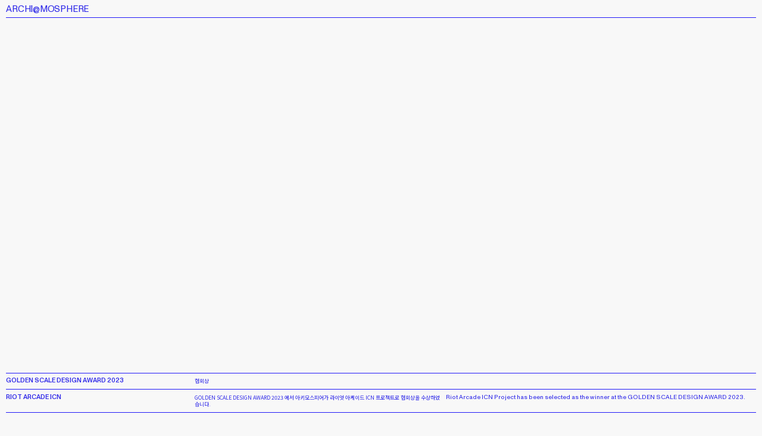

--- FILE ---
content_type: text/html; charset=utf-8
request_url: https://archimosphere.kr/golden-scale-design-award-2023-
body_size: 133221
content:
<!DOCTYPE html>
<html class="wf-initial-load">
	<head>
		<meta charset="utf-8">
		<meta name="viewport" content="width=device-width, initial-scale=1, shrink-to-fit=no">

		
			<title>GOLDEN SCALE DESIGN AWARD 2023 — ARCHI@MOSPHERE</title>
			<script>window.__PRELOADED_STATE__={"structure":{"byParent":{"root":["H0980118668","Q3499938969","K3738038245","T3754654049","E4082355676","Q1473552092","S3061885965","Z2705348537","Z1159383669","D3330835838","K1233188051","Q1794600091","I0264065494","K2459396384","D0449515636","B1207626916","O1947404251","V0556377184","M3954549186","Q2700555510","B1363813004","B0067821610","F3592290555","V0666520985","X0443272634"],"H0980118668":[],"Q3499938969":[],"K3738038245":[],"T3754654049":[],"E4082355676":["J4237518977"],"Q1473552092":[],"S3061885965":[],"Z2705348537":[],"Z1159383669":[],"D3330835838":[],"K1233188051":[],"Q1794600091":[],"I0264065494":[],"K2459396384":[],"D0449515636":[],"B1207626916":[],"O1947404251":[],"V0556377184":[],"M3954549186":[],"Q2700555510":[],"B1363813004":[]},"bySort":{"H0980118668":0,"Q3499938969":3,"K3738038245":38,"T3754654049":47,"E4082355676":53,"Q1473552092":55,"S3061885965":63,"Z2705348537":67,"Z1159383669":81,"D3330835838":89,"K1233188051":99,"Q1794600091":102,"I0264065494":107,"K2459396384":113,"D0449515636":120,"B1207626916":127,"O1947404251":129,"V0556377184":133,"M3954549186":140,"Q2700555510":151,"B1363813004":153,"B0067821610":194,"F3592290555":195,"V0666520985":196,"X0443272634":197,"J4237518977":54},"indexById":{"H0980118668":0,"Q3499938969":1,"K3738038245":31,"T3754654049":39,"E4082355676":44,"Q1473552092":45,"S3061885965":52,"Z2705348537":53,"Z1159383669":63,"D3330835838":64,"K1233188051":70,"Q1794600091":72,"I0264065494":75,"K2459396384":78,"D0449515636":79,"B1207626916":82,"O1947404251":83,"V0556377184":85,"M3954549186":86,"Q2700555510":88,"B1363813004":89,"B0067821610":null,"F3592290555":114,"V0666520985":115,"X0443272634":null,"J4237518977":0},"liveIndexes":{}},"site":{"id":2167807,"direct_link":"https://archimosphere.kr","display_url":"archimosphere.kr","site_url":"686021-copy4","domain":"archimosphere.kr","domain_active":true,"domain_purchased":false,"domain_pending":false,"css_url":"https://archimosphere.kr/stylesheet","rss_url":"https://archimosphere.kr/rss","favicon_url":"https://freight.cargo.site/t/original/i/N1615361770512801363884285100232/Frame-91.ico","website_title":"ARCHI@MOSPHERE","access_level":"public","is_private":false,"is_deleted":false,"is_upgraded":false,"is_template":false,"show_cargo_logo":false,"has_annex_upgrade":true,"has_domain_addon":true,"has_commerce_addon":false,"has_storage_addon":false,"can_duplicate":false,"can_copy":false,"site_password_enabled":false,"recent_date":"2024-01-15 03:31:43","upgrade_expire_date":"","version":"Cargo3","total_file_size":1131402591,"promocode_type":null,"meta_tags":"\u003cmeta name=\"naver-site-verification\" content=\"b124bc5902434a52b13144ab81d02757089e5f3e\" />","homepage_id":"V0666520985","homepage_purl":"home-1","mobile_homepage_id":"F3592290555","mobile_homepage_purl":"home","screenshot":{"id":60808313,"name":"screenshot-1993396015.jpg","hash":"L2442188464915118032285084156104","width":1792,"height":1120,"file_size":null,"file_type":"jpg","mime_type":"image/jpeg","is_image":true,"is_video":false},"site_preview_type":"screenshot","site_preview_image":[],"site_preview_url":"https://freight.cargo.site/w/1000/i/L2442188464915118032285084156104/screenshot-1993396015.jpg","has_site_description":true,"site_description":"cargo.site","custom_html":"\u003cstyle>\n@import url('https://fonts.googleapis.com/css2?family=Noto+Sans+KR:wght@100..900&display=swap');\n\u003c/style>","shop_id":null,"fonts":[{"family":"Monument Grotesk Variable","provider":"cargo"},{"family":"Favorit Mono Variable","provider":"cargo"},{"family":"Diatype Variable","provider":"cargo"},{"family":"Monument Grotesk Mono Variable","provider":"cargo"}],"tags":[{"tag":"Architecture","url":"architecture"},{"tag":"Award","url":"award"},{"tag":"Branding","url":"branding"},{"tag":"Cultural","url":"cultural"},{"tag":"Event","url":"event"},{"tag":"Exhibition","url":"exhibition"},{"tag":"F&B","url":"fb"},{"tag":"Forum","url":"forum"},{"tag":"Furniture","url":"furniture"},{"tag":"Interior","url":"interior"},{"tag":"News","url":"news"},{"tag":"Office","url":"office"},{"tag":"Press","url":"press"},{"tag":"Project","url":"project"},{"tag":"Residential","url":"residential"},{"tag":"Retail","url":"retail"},{"tag":"Youtube","url":"youtube"},{"tag":"f&b","url":"fb"},{"tag":"project","url":"project"}]},"pages":{"byId":{"B0067821610":{"id":"B0067821610","title":"Menu","purl":"menu","page_type":"page","content":"\u003ccolumn-set gutter=\"2\" mobile-hide-empty=\"false\" mobile-stack=\"true\">\u003ccolumn-unit slot=\"0\">\u003c/column-unit>\u003ccolumn-unit slot=\"1\">\u003ca href=\"#\" rel=\"close-overlay\">\u003c/a>\u003c/column-unit>\u003c/column-set>\u003cdiv style=\"text-align: center\">\u003cspan style=\"line-height: 1.05;\">\u003ca href=\"about\" rel=\"history\">ABOUT\u003c/a>\u003cbr />\n\u003ca href=\"press-award-1\" rel=\"history\">PRESS/AWARD\u003c/a>\u003cbr />\n\n\n\u003ca href=\"news-2\" rel=\"history\">NEWS\u003c/a>\u003cbr />\n\u003cbr />\n\u003ca href=\"project\" rel=\"history\">PROJECT\u003c/a>\u003cbr />\n\u003cbr />\n\u003ca href=\"architeture\" rel=\"history\">ARCHITECTURE\u003c/a>\u003cbr />\n\u003ca href=\"interior\" rel=\"history\">INTERIOR\u003c/a>\u003cbr />\n\u003ca href=\"furniture\" rel=\"history\">FURNITURE\u003c/a>\u003cbr />\n\u003ca href=\"branding\" rel=\"history\">BRANDING\u003c/a>\u003cbr />\n\u003cbr />\n\u003ca href=\"retail\" rel=\"history\">RETAIL\u003c/a>\u003cbr />\n\u003ca href=\"fb\" rel=\"history\">F&#x26;B\u003c/a>\u003cbr />\n\u003ca href=\"office\" rel=\"history\">OFFICE\u003c/a>\u003cbr />\n\u003ca href=\"residential\" rel=\"history\">RESIDENTIAL\u003c/a>\u003cbr />\n\n\u003ca href=\"cultural\" rel=\"history\">CULTURAL\u003c/a>\u003cbr />\n\u003c/span>\u003cbr />\u003ca class=\"icon-link\" href=\"#\" rel=\"close-overlay\">\u003ctext-icon icon=\"close\">\u003c/text-icon>\u003c/a>\u003cbr />\n\u003cbr />\n\n \u003c/div>","local_css":"[id=\"B0067821610\"].page {\n\tmin-height: var(--viewport-height);\n\tbackground-color: rgba(0,0,0,0);\n}\n\n[id=\"B0067821610\"] .page-content {\n\talign-items: center;\n\tbackground-color: rgba(224, 224, 224, 0.91);\n\ttext-align: right;\n\tpadding-top: 0.8rem;\n}\n\n[id=\"B0067821610\"] .page-layout {\n\talign-items: center;\n}","display":false,"stack":false,"pin":false,"overlay":true,"password_enabled":false,"page_count":null,"page_design_options":null,"backdrops":{"activeBackdrop":"none"},"pin_options":{},"overlay_options":{"closeOnClickout":true,"closeOnNavigate":true,"animateOnOpen":{"fade":true,"speed":0.3,"slideAmount":3,"slideDirection":"right","wipeShape":"default","easing":"linear","scaleAmount":0,"rotateAmount":0},"animateOnClose":{"fade":true,"speed":0.3,"slideAmount":3,"slideDirection":"right","wipeShape":"default","easing":"linear","scaleAmount":0,"rotateAmount":0},"openOnLoad":false},"thumb_media_id":null,"thumbnail":null,"thumb_meta":{},"media":[],"tags":[],"access_level":"public"},"F3592290555":{"id":"F3592290555","title":"Home","purl":"home","page_type":"page","content":"\u003ccolumn-set gutter=\"0.9rem\" mobile-gutter=\"0.3rem\" mobile-stack=\"false\">\u003ccolumn-unit slot=\"0\" span=\"11\">\u003ca class=\"\" href=\"#\" rel=\"home-page\">                                            is an integrated experiential design studio dedicated to bringing forth new and positive design values into reality. We stand as significant partners for clients aiming to actualize their unique visions through design. Collaborating with passionate colleagues, we continue to evolve as a globally recognized design collective representing Korea.\u003c/a> \u003cbr />\u003c/column-unit>\u003ccolumn-unit slot=\"1\" span=\"1\">\u003c/column-unit>\u003c/column-set>\u003cbr />\n\u003cgallery-grid columns=\"11\" gutter=\"2rem 1rem\" mobile-columns=\"3\" mobile-gutter=\"1.3rem 1.5rem\" show-tags=\"true\" show-title=\"true\" thumbnail-index=\"tag:Press, News, Award, Project\" thumbnail-index-metadata=\"%7B%22root%22%3A%7B%22sort%22%3A5%2C%22attributes%22%3A%7B%7D%7D%2C%22E3775508300%22%3A%7B%22sort%22%3A8%2C%22attributes%22%3A%7B%7D%7D%2C%22I0866468189%22%3A%7B%22sort%22%3A70%2C%22attributes%22%3A%7B%7D%7D%2C%22Q2029189829%22%3A%7B%22sort%22%3A1%2C%22attributes%22%3A%7B%7D%7D%2C%22E3629324453%22%3A%7B%22sort%22%3A18%2C%22attributes%22%3A%7B%7D%7D%2C%22G2949083672%22%3A%7B%22sort%22%3A31%2C%22attributes%22%3A%7B%7D%7D%2C%22N4212682516%22%3A%7B%22sort%22%3A32%2C%22attributes%22%3A%7B%7D%7D%2C%22V1086934291%22%3A%7B%22sort%22%3A33%2C%22attributes%22%3A%7B%7D%7D%2C%22Z1418020098%22%3A%7B%22sort%22%3A37%2C%22attributes%22%3A%7B%7D%7D%2C%22Q1051163179%22%3A%7B%22sort%22%3A30%2C%22attributes%22%3A%7B%7D%7D%2C%22A3868900097%22%3A%7B%22sort%22%3A59%2C%22attributes%22%3A%7B%7D%7D%2C%22Y2575255410%22%3A%7B%22sort%22%3A54%2C%22attributes%22%3A%7B%7D%7D%2C%22D0092785827%22%3A%7B%22sort%22%3A55%2C%22attributes%22%3A%7B%7D%7D%2C%22M0510430348%22%3A%7B%22sort%22%3A56%2C%22attributes%22%3A%7B%7D%7D%2C%22R0626291864%22%3A%7B%22sort%22%3A57%2C%22attributes%22%3A%7B%7D%7D%2C%22C2463732235%22%3A%7B%22sort%22%3A58%2C%22attributes%22%3A%7B%7D%7D%2C%22I3144899799%22%3A%7B%22sort%22%3A47%2C%22attributes%22%3A%7B%7D%7D%2C%22C3374317313%22%3A%7B%22sort%22%3A62%2C%22attributes%22%3A%7B%7D%7D%2C%22T0223436023%22%3A%7B%22sort%22%3A75%2C%22attributes%22%3A%7B%7D%7D%2C%22H1509078864%22%3A%7B%22sort%22%3A74%2C%22attributes%22%3A%7B%7D%7D%2C%22D2340151586%22%3A%7B%22sort%22%3A76%2C%22attributes%22%3A%7B%7D%7D%2C%22D2146292564%22%3A%7B%22sort%22%3A77%2C%22attributes%22%3A%7B%7D%7D%2C%22G2254212409%22%3A%7B%22sort%22%3A65%2C%22attributes%22%3A%7B%7D%7D%2C%22S1543370782%22%3A%7B%22sort%22%3A80%2C%22attributes%22%3A%7B%7D%7D%2C%22V3084534676%22%3A%7B%22sort%22%3A100%2C%22attributes%22%3A%7B%7D%7D%2C%22Z0317697287%22%3A%7B%22sort%22%3A101%2C%22attributes%22%3A%7B%7D%7D%2C%22V0296984925%22%3A%7B%22sort%22%3A103%2C%22attributes%22%3A%7B%7D%7D%2C%22D3589296405%22%3A%7B%22sort%22%3A102%2C%22attributes%22%3A%7B%7D%7D%2C%22K0256259884%22%3A%7B%22sort%22%3A116%2C%22attributes%22%3A%7B%7D%7D%2C%22Y2772042163%22%3A%7B%22sort%22%3A119%2C%22attributes%22%3A%7B%7D%7D%2C%22A0912792505%22%3A%7B%22sort%22%3A118%2C%22attributes%22%3A%7B%7D%7D%2C%22G2087741172%22%3A%7B%22sort%22%3A117%2C%22attributes%22%3A%7B%7D%7D%2C%22R3968446504%22%3A%7B%22sort%22%3A121%2C%22attributes%22%3A%7B%7D%7D%2C%22R0128357773%22%3A%7B%22sort%22%3A123%2C%22attributes%22%3A%7B%7D%7D%2C%22I0052492994%22%3A%7B%22sort%22%3A120%2C%22attributes%22%3A%7B%7D%7D%2C%22F0635625619%22%3A%7B%22sort%22%3A122%2C%22attributes%22%3A%7B%7D%7D%2C%22A0818711571%22%3A%7B%22sort%22%3A124%2C%22attributes%22%3A%7B%7D%7D%2C%22A1003518249%22%3A%7B%22sort%22%3A125%2C%22attributes%22%3A%7B%7D%7D%2C%22N2060799282%22%3A%7B%22sort%22%3A107%2C%22attributes%22%3A%7B%7D%7D%2C%22K2337733169%22%3A%7B%22sort%22%3A108%2C%22attributes%22%3A%7B%7D%7D%2C%22Q3057114836%22%3A%7B%22sort%22%3A109%2C%22attributes%22%3A%7B%7D%7D%2C%22Y2129258358%22%3A%7B%22sort%22%3A127%2C%22attributes%22%3A%7B%7D%7D%2C%22B0012724891%22%3A%7B%22sort%22%3A128%2C%22attributes%22%3A%7B%7D%7D%2C%22P3658979617%22%3A%7B%22sort%22%3A129%2C%22attributes%22%3A%7B%7D%7D%2C%22P0680209021%22%3A%7B%22sort%22%3A131%2C%22attributes%22%3A%7B%7D%7D%2C%22W3388680491%22%3A%7B%22sort%22%3A105%2C%22attributes%22%3A%7B%7D%7D%2C%22P3580939209%22%3A%7B%22sort%22%3A52%2C%22attributes%22%3A%7B%7D%7D%2C%22O1127728339%22%3A%7B%22sort%22%3A53%2C%22attributes%22%3A%7B%7D%7D%2C%22F3198333112%22%3A%7B%22sort%22%3A67%2C%22attributes%22%3A%7B%7D%7D%2C%22R2616445865%22%3A%7B%22sort%22%3A51%2C%22attributes%22%3A%7B%7D%7D%2C%22L2210202453%22%3A%7B%22sort%22%3A68%2C%22attributes%22%3A%7B%7D%7D%2C%22R4102083791%22%3A%7B%22sort%22%3A69%2C%22attributes%22%3A%7B%7D%7D%2C%22P0869942729%22%3A%7B%22sort%22%3A2%2C%22attributes%22%3A%7B%7D%7D%2C%22Q3018002982%22%3A%7B%22sort%22%3A13%2C%22attributes%22%3A%7B%7D%7D%2C%22C2899176314%22%3A%7B%22sort%22%3A15%2C%22attributes%22%3A%7B%7D%7D%2C%22K1086578756%22%3A%7B%22sort%22%3A16%2C%22attributes%22%3A%7B%7D%7D%2C%22D0040199507%22%3A%7B%22sort%22%3A19%2C%22attributes%22%3A%7B%7D%7D%2C%22L4253668519%22%3A%7B%22sort%22%3A17%2C%22attributes%22%3A%7B%7D%7D%2C%22P2069359573%22%3A%7B%22sort%22%3A9%2C%22attributes%22%3A%7B%7D%7D%2C%22E3952724259%22%3A%7B%22sort%22%3A10%2C%22attributes%22%3A%7B%7D%7D%2C%22B3546595023%22%3A%7B%22sort%22%3A11%2C%22attributes%22%3A%7B%7D%7D%2C%22S1276292574%22%3A%7B%22sort%22%3A23%2C%22attributes%22%3A%7B%7D%7D%2C%22X0642410818%22%3A%7B%22sort%22%3A24%2C%22attributes%22%3A%7B%7D%7D%2C%22E0430716745%22%3A%7B%22sort%22%3A21%2C%22attributes%22%3A%7B%7D%7D%2C%22Z3761549046%22%3A%7B%22sort%22%3A22%2C%22attributes%22%3A%7B%7D%7D%2C%22B2783710251%22%3A%7B%22sort%22%3A30%2C%22attributes%22%3A%7B%7D%7D%2C%22B0371237654%22%3A%7B%22sort%22%3A18%2C%22attributes%22%3A%7B%7D%7D%2C%22G2916983597%22%3A%7B%22sort%22%3A17%2C%22attributes%22%3A%7B%7D%7D%2C%22Q2356947771%22%3A%7B%22sort%22%3A16%2C%22attributes%22%3A%7B%7D%7D%2C%22D1522412900%22%3A%7B%22sort%22%3A35%2C%22attributes%22%3A%7B%7D%7D%2C%22W1044645916%22%3A%7B%22sort%22%3A36%2C%22attributes%22%3A%7B%7D%7D%2C%22M2354280564%22%3A%7B%22sort%22%3A38%2C%22attributes%22%3A%7B%7D%7D%2C%22V1044695701%22%3A%7B%22sort%22%3A27%2C%22attributes%22%3A%7B%7D%7D%2C%22E4083307850%22%3A%7B%22sort%22%3A39%2C%22attributes%22%3A%7B%7D%7D%2C%22W1732220195%22%3A%7B%22sort%22%3A44%2C%22attributes%22%3A%7B%7D%7D%2C%22W3591458088%22%3A%7B%22sort%22%3A45%2C%22attributes%22%3A%7B%7D%7D%2C%22G3671948521%22%3A%7B%22sort%22%3A41%2C%22attributes%22%3A%7B%7D%7D%2C%22X2614770301%22%3A%7B%22sort%22%3A42%2C%22attributes%22%3A%7B%7D%7D%2C%22C3551981601%22%3A%7B%22sort%22%3A47%2C%22attributes%22%3A%7B%7D%7D%2C%22U0944576930%22%3A%7B%22sort%22%3A48%2C%22attributes%22%3A%7B%7D%7D%2C%22K2444524335%22%3A%7B%22sort%22%3A49%2C%22attributes%22%3A%7B%7D%7D%2C%22B0253017125%22%3A%7B%22sort%22%3A60%2C%22attributes%22%3A%7B%7D%7D%2C%22L3409230151%22%3A%7B%22sort%22%3A66%2C%22attributes%22%3A%7B%7D%7D%2C%22O3375050799%22%3A%7B%22sort%22%3A49%2C%22attributes%22%3A%7B%7D%7D%2C%22P2541260673%22%3A%7B%22sort%22%3A78%2C%22attributes%22%3A%7B%7D%7D%2C%22L3298954936%22%3A%7B%22sort%22%3A65%2C%22attributes%22%3A%7B%7D%7D%2C%22L3027994665%22%3A%7B%22sort%22%3A82%2C%22attributes%22%3A%7B%7D%7D%2C%22W2145570965%22%3A%7B%22sort%22%3A67%2C%22attributes%22%3A%7B%7D%7D%2C%22G1934076408%22%3A%7B%22sort%22%3A87%2C%22attributes%22%3A%7B%7D%7D%2C%22O2581238868%22%3A%7B%22sort%22%3A104%2C%22attributes%22%3A%7B%7D%7D%2C%22I0644412653%22%3A%7B%22sort%22%3A93%2C%22attributes%22%3A%7B%7D%7D%2C%22H4152392312%22%3A%7B%22sort%22%3A130%2C%22attributes%22%3A%7B%7D%7D%2C%22P2728406182%22%3A%7B%22sort%22%3A132%2C%22attributes%22%3A%7B%7D%7D%2C%22P0098024062%22%3A%7B%22sort%22%3A92%2C%22attributes%22%3A%7B%7D%7D%2C%22S1187755390%22%3A%7B%22sort%22%3A84%2C%22attributes%22%3A%7B%7D%7D%2C%22C2537681812%22%3A%7B%22sort%22%3A147%2C%22attributes%22%3A%7B%7D%7D%2C%22Q0338880442%22%3A%7B%22sort%22%3A89%2C%22attributes%22%3A%7B%7D%7D%2C%22V0432896451%22%3A%7B%22sort%22%3A85%2C%22attributes%22%3A%7B%7D%7D%2C%22I1314116307%22%3A%7B%22sort%22%3A94%2C%22attributes%22%3A%7B%7D%7D%2C%22M3867738336%22%3A%7B%22sort%22%3A71%2C%22attributes%22%3A%7B%7D%7D%2C%22M4021446484%22%3A%7B%22sort%22%3A72%2C%22attributes%22%3A%7B%7D%7D%2C%22U2587166006%22%3A%7B%22sort%22%3A16%2C%22attributes%22%3A%7B%7D%7D%2C%22Y1601988656%22%3A%7B%22sort%22%3A73%2C%22attributes%22%3A%7B%7D%7D%2C%22Q3359051456%22%3A%7B%22sort%22%3A83%2C%22attributes%22%3A%7B%7D%7D%2C%22Z1977210401%22%3A%7B%22sort%22%3A95%2C%22attributes%22%3A%7B%7D%7D%2C%22O2348088164%22%3A%7B%22sort%22%3A96%2C%22attributes%22%3A%7B%7D%7D%2C%22O4271425651%22%3A%7B%22sort%22%3A97%2C%22attributes%22%3A%7B%7D%7D%2C%22Z3822874943%22%3A%7B%22sort%22%3A90%2C%22attributes%22%3A%7B%7D%7D%2C%22U2376720680%22%3A%7B%22sort%22%3A86%2C%22attributes%22%3A%7B%7D%7D%2C%22N0638883241%22%3A%7B%22sort%22%3A98%2C%22attributes%22%3A%7B%7D%7D%2C%22V0990146665%22%3A%7B%22sort%22%3A91%2C%22attributes%22%3A%7B%7D%7D%2C%22S4085684512%22%3A%7B%22sort%22%3A126%2C%22attributes%22%3A%7B%7D%7D%2C%22M2458061336%22%3A%7B%22sort%22%3A110%2C%22attributes%22%3A%7B%7D%7D%2C%22N0847307219%22%3A%7B%22sort%22%3A99%2C%22attributes%22%3A%7B%7D%7D%2C%22D0221443070%22%3A%7B%22sort%22%3A84%2C%22attributes%22%3A%7B%7D%7D%2C%22R2421043559%22%3A%7B%22sort%22%3A112%2C%22attributes%22%3A%7B%7D%7D%2C%22F0589770451%22%3A%7B%22sort%22%3A113%2C%22attributes%22%3A%7B%7D%7D%2C%22R2406221938%22%3A%7B%22sort%22%3A114%2C%22attributes%22%3A%7B%7D%7D%2C%22G3844690696%22%3A%7B%22sort%22%3A106%2C%22attributes%22%3A%7B%7D%7D%2C%22H0383024520%22%3A%7B%22sort%22%3A115%2C%22attributes%22%3A%7B%7D%7D%2C%22R2842925844%22%3A%7B%22sort%22%3A30%2C%22attributes%22%3A%7B%7D%7D%2C%22B1783186704%22%3A%7B%22sort%22%3A0%2C%22attributes%22%3A%7B%7D%7D%2C%22Q3643533724%22%3A%7B%22sort%22%3A8%2C%22attributes%22%3A%7B%7D%7D%2C%22X2255550452%22%3A%7B%22sort%22%3A9%2C%22attributes%22%3A%7B%7D%7D%2C%22R1788876083%22%3A%7B%22sort%22%3A10%2C%22attributes%22%3A%7B%7D%7D%2C%22X4066971424%22%3A%7B%22sort%22%3A11%2C%22attributes%22%3A%7B%7D%7D%2C%22B2964688496%22%3A%7B%22sort%22%3A12%2C%22attributes%22%3A%7B%7D%7D%2C%22S3036991557%22%3A%7B%22sort%22%3A14%2C%22attributes%22%3A%7B%7D%7D%2C%22D2829298907%22%3A%7B%22sort%22%3A20%2C%22attributes%22%3A%7B%7D%7D%2C%22R0062646066%22%3A%7B%22sort%22%3A19%2C%22attributes%22%3A%7B%7D%7D%2C%22B0618969673%22%3A%7B%22sort%22%3A25%2C%22attributes%22%3A%7B%7D%7D%2C%22L3310446935%22%3A%7B%22sort%22%3A26%2C%22attributes%22%3A%7B%7D%7D%2C%22K1057847925%22%3A%7B%22sort%22%3A27%2C%22attributes%22%3A%7B%7D%7D%2C%22W0237918524%22%3A%7B%22sort%22%3A28%2C%22attributes%22%3A%7B%7D%7D%2C%22B2437230694%22%3A%7B%22sort%22%3A29%2C%22attributes%22%3A%7B%7D%7D%2C%22W2951611378%22%3A%7B%22sort%22%3A34%2C%22attributes%22%3A%7B%7D%7D%2C%22X2394975383%22%3A%7B%22sort%22%3A40%2C%22attributes%22%3A%7B%7D%7D%2C%22K0383362454%22%3A%7B%22sort%22%3A42%2C%22attributes%22%3A%7B%7D%7D%2C%22O1858377273%22%3A%7B%22sort%22%3A46%2C%22attributes%22%3A%7B%7D%7D%2C%22S2189159381%22%3A%7B%22sort%22%3A50%2C%22attributes%22%3A%7B%7D%7D%2C%22G1775991091%22%3A%7B%22sort%22%3A63%2C%22attributes%22%3A%7B%7D%7D%2C%22Z0121435153%22%3A%7B%22sort%22%3A64%2C%22attributes%22%3A%7B%7D%7D%2C%22W0088922102%22%3A%7B%22sort%22%3A79%2C%22attributes%22%3A%7B%7D%7D%2C%22R1051248808%22%3A%7B%22sort%22%3A81%2C%22attributes%22%3A%7B%7D%7D%2C%22A1335566161%22%3A%7B%22sort%22%3A111%2C%22attributes%22%3A%7B%7D%7D%2C%22T3058567700%22%3A%7B%22sort%22%3A133%2C%22attributes%22%3A%7B%7D%7D%2C%22Z0248715747%22%3A%7B%22sort%22%3A61%2C%22attributes%22%3A%7B%7D%7D%2C%22M1748915608%22%3A%7B%22sort%22%3A88%2C%22attributes%22%3A%7B%7D%7D%2C%22E1768496245%22%3A%7B%22sort%22%3A134%2C%22attributes%22%3A%7B%7D%7D%2C%22C2906364766%22%3A%7B%22sort%22%3A135%2C%22attributes%22%3A%7B%7D%7D%2C%22V3908869046%22%3A%7B%22sort%22%3A136%2C%22attributes%22%3A%7B%7D%7D%2C%22G4216371759%22%3A%7B%22sort%22%3A137%2C%22attributes%22%3A%7B%7D%7D%2C%22J1120795878%22%3A%7B%22sort%22%3A138%2C%22attributes%22%3A%7B%7D%7D%2C%22J4003611728%22%3A%7B%22sort%22%3A139%2C%22attributes%22%3A%7B%7D%7D%2C%22T0833644601%22%3A%7B%22sort%22%3A145%2C%22attributes%22%3A%7B%7D%7D%2C%22I2398668116%22%3A%7B%22sort%22%3A146%2C%22attributes%22%3A%7B%7D%7D%2C%22K3201091269%22%3A%7B%22sort%22%3A148%2C%22attributes%22%3A%7B%7D%7D%2C%22Q1097476358%22%3A%7B%22sort%22%3A149%2C%22attributes%22%3A%7B%7D%7D%2C%22P3387078555%22%3A%7B%22sort%22%3A150%2C%22attributes%22%3A%7B%7D%7D%2C%22W0313740595%22%3A%7B%22sort%22%3A151%2C%22attributes%22%3A%7B%7D%7D%2C%22A3312909100%22%3A%7B%22sort%22%3A152%2C%22attributes%22%3A%7B%7D%7D%2C%22W2704803175%22%3A%7B%22sort%22%3A6%2C%22attributes%22%3A%7B%7D%7D%2C%22J4237518977%22%3A%7B%22sort%22%3A43%2C%22attributes%22%3A%7B%7D%7D%2C%22O3231120788%22%3A%7B%22sort%22%3A140%2C%22attributes%22%3A%7B%7D%7D%2C%22H2802512319%22%3A%7B%22sort%22%3A141%2C%22attributes%22%3A%7B%7D%7D%2C%22Z4050467320%22%3A%7B%22sort%22%3A142%2C%22attributes%22%3A%7B%7D%7D%2C%22J0762674183%22%3A%7B%22sort%22%3A143%2C%22attributes%22%3A%7B%7D%7D%2C%22W3596516463%22%3A%7B%22sort%22%3A144%2C%22attributes%22%3A%7B%7D%7D%2C%22O2827710321%22%3A%7B%22sort%22%3A2%2C%22attributes%22%3A%7B%7D%7D%2C%22L3089124233%22%3A%7B%22sort%22%3A3%2C%22attributes%22%3A%7B%7D%7D%2C%22N1457840799%22%3A%7B%22sort%22%3A4%2C%22attributes%22%3A%7B%7D%7D%2C%22M3329912547%22%3A%7B%22sort%22%3A5%2C%22attributes%22%3A%7B%7D%7D%2C%22H3675593442%22%3A%7B%22sort%22%3A7%2C%22attributes%22%3A%7B%7D%7D%2C%22S3002523540%22%3A%7B%22sort%22%3A0%2C%22attributes%22%3A%7B%7D%7D%2C%22J2541563005%22%3A%7B%22sort%22%3A1%2C%22attributes%22%3A%7B%7D%7D%7D\" vertical-align=\"center\">\u003c/gallery-grid>","local_css":"[id=\"F3592290555\"].page {\n\tjustify-content: flex-start;\n\tbackground-color: rgba(0,0,0,0);\n}\n\n[id=\"F3592290555\"] .page-content {\n\tpadding-top: 0.8rem;\n\tpadding-right: 1rem;\n\tpadding-left: 1.0rem;\n}\n\n[id=\"F3592290555\"] .page-layout {\n\tmax-width: 100%;\n}","display":true,"stack":false,"pin":false,"overlay":false,"password_enabled":false,"page_count":null,"page_design_options":null,"backdrops":{"activeBackdrop":"none","backdropSettings":{"wallpaper":{"activeImage":"Y1126213019644482902307142183516","alignments":[],"bg-color":"#000000"},"gradient":{"color-three-active":false,"color-two-active":false,"color-one":"#000000","color-one-active":true}}},"pin_options":{},"overlay_options":{},"thumb_media_id":16540114,"thumbnail":{"id":16540114,"name":"horizontal-yellow.svg","hash":"Y1126213019644482902307142183516","width":3001,"height":1876,"file_size":264,"file_type":"svg","mime_type":"image/svg+xml","is_image":true,"is_video":false,"is_url":false,"is_placeholder":true,"has_audio_track":false,"duration":null,"url":null,"url_id":null,"url_thumb":null,"url_type":null,"created_at":"2023-04-04 14:55:30.323950","updated_at":"2025-10-13 19:09:25.561570"},"thumb_meta":[],"media":[],"tags":[],"access_level":"public"},"V0666520985":{"id":"V0666520985","title":"Home","purl":"home-1","page_type":"page","content":"\u003ccolumn-set gutter=\"0.9rem\" mobile-gutter=\"0.3rem\" mobile-stack=\"false\">\u003ccolumn-unit slot=\"0\" span=\"7\">                                           is an integrated experiential design studio dedicated to bringing forth new and positive design values I’m to reality . We serve as great partners for clients aspiring to realize their visions through design, and we are evolving into a globally acclaimed design collective representing Korea alongside our passionate colleagues.\u003cbr />\u003c/column-unit>\u003ccolumn-unit slot=\"1\" span=\"5\">\u003c/column-unit>\u003c/column-set>\u003cbr />\u003cbr />\n\u003cgallery-grid columns=\"11\" mobile-columns=\"1\" show-tags=\"true\" show-title=\"true\" thumbnail-index=\"all\" thumbnail-index-metadata=\"%7B%22W2704803175%22%3A%7B%22sort%22%3A8%2C%22attributes%22%3A%7B%7D%7D%2C%22Q3643533724%22%3A%7B%22sort%22%3A10%2C%22attributes%22%3A%7B%7D%7D%2C%22X2255550452%22%3A%7B%22sort%22%3A11%2C%22attributes%22%3A%7B%7D%7D%2C%22R1788876083%22%3A%7B%22sort%22%3A12%2C%22attributes%22%3A%7B%7D%7D%2C%22X4066971424%22%3A%7B%22sort%22%3A13%2C%22attributes%22%3A%7B%7D%7D%2C%22B2964688496%22%3A%7B%22sort%22%3A14%2C%22attributes%22%3A%7B%7D%7D%2C%22Q3018002982%22%3A%7B%22sort%22%3A15%2C%22attributes%22%3A%7B%7D%7D%2C%22S3036991557%22%3A%7B%22sort%22%3A16%2C%22attributes%22%3A%7B%7D%7D%2C%22C2899176314%22%3A%7B%22sort%22%3A17%2C%22attributes%22%3A%7B%7D%7D%2C%22K1086578756%22%3A%7B%22sort%22%3A18%2C%22attributes%22%3A%7B%7D%7D%2C%22L4253668519%22%3A%7B%22sort%22%3A19%2C%22attributes%22%3A%7B%7D%7D%2C%22E3629324453%22%3A%7B%22sort%22%3A20%2C%22attributes%22%3A%7B%7D%7D%2C%22D0040199507%22%3A%7B%22sort%22%3A21%2C%22attributes%22%3A%7B%7D%7D%2C%22D2829298907%22%3A%7B%22sort%22%3A22%2C%22attributes%22%3A%7B%7D%7D%2C%22R0062646066%22%3A%7B%22sort%22%3A19%2C%22attributes%22%3A%7B%7D%7D%2C%22E0430716745%22%3A%7B%22sort%22%3A23%2C%22attributes%22%3A%7B%7D%7D%2C%22Z3761549046%22%3A%7B%22sort%22%3A24%2C%22attributes%22%3A%7B%7D%7D%2C%22S1276292574%22%3A%7B%22sort%22%3A25%2C%22attributes%22%3A%7B%7D%7D%2C%22X0642410818%22%3A%7B%22sort%22%3A26%2C%22attributes%22%3A%7B%7D%7D%2C%22B0618969673%22%3A%7B%22sort%22%3A27%2C%22attributes%22%3A%7B%7D%7D%2C%22L3310446935%22%3A%7B%22sort%22%3A28%2C%22attributes%22%3A%7B%7D%7D%2C%22K1057847925%22%3A%7B%22sort%22%3A29%2C%22attributes%22%3A%7B%7D%7D%2C%22W0237918524%22%3A%7B%22sort%22%3A30%2C%22attributes%22%3A%7B%7D%7D%2C%22B2437230694%22%3A%7B%22sort%22%3A31%2C%22attributes%22%3A%7B%7D%7D%2C%22B2783710251%22%3A%7B%22sort%22%3A32%2C%22attributes%22%3A%7B%7D%7D%2C%22G2949083672%22%3A%7B%22sort%22%3A33%2C%22attributes%22%3A%7B%7D%7D%2C%22N4212682516%22%3A%7B%22sort%22%3A34%2C%22attributes%22%3A%7B%7D%7D%2C%22V1086934291%22%3A%7B%22sort%22%3A35%2C%22attributes%22%3A%7B%7D%7D%2C%22W2951611378%22%3A%7B%22sort%22%3A36%2C%22attributes%22%3A%7B%7D%7D%2C%22D1522412900%22%3A%7B%22sort%22%3A37%2C%22attributes%22%3A%7B%7D%7D%2C%22W1044645916%22%3A%7B%22sort%22%3A38%2C%22attributes%22%3A%7B%7D%7D%2C%22Z1418020098%22%3A%7B%22sort%22%3A39%2C%22attributes%22%3A%7B%7D%7D%2C%22M2354280564%22%3A%7B%22sort%22%3A40%2C%22attributes%22%3A%7B%7D%7D%2C%22E4083307850%22%3A%7B%22sort%22%3A41%2C%22attributes%22%3A%7B%7D%7D%2C%22X2394975383%22%3A%7B%22sort%22%3A42%2C%22attributes%22%3A%7B%7D%7D%2C%22G3671948521%22%3A%7B%22sort%22%3A43%2C%22attributes%22%3A%7B%7D%7D%2C%22K0383362454%22%3A%7B%22sort%22%3A44%2C%22attributes%22%3A%7B%7D%7D%2C%22X2614770301%22%3A%7B%22sort%22%3A41%2C%22attributes%22%3A%7B%7D%7D%2C%22J4237518977%22%3A%7B%22sort%22%3A45%2C%22attributes%22%3A%7B%7D%7D%2C%22W1732220195%22%3A%7B%22sort%22%3A46%2C%22attributes%22%3A%7B%7D%7D%2C%22W3591458088%22%3A%7B%22sort%22%3A47%2C%22attributes%22%3A%7B%7D%7D%2C%22O1858377273%22%3A%7B%22sort%22%3A48%2C%22attributes%22%3A%7B%7D%7D%2C%22C3551981601%22%3A%7B%22sort%22%3A49%2C%22attributes%22%3A%7B%7D%7D%2C%22U0944576930%22%3A%7B%22sort%22%3A50%2C%22attributes%22%3A%7B%7D%7D%2C%22K2444524335%22%3A%7B%22sort%22%3A51%2C%22attributes%22%3A%7B%7D%7D%2C%22S2189159381%22%3A%7B%22sort%22%3A52%2C%22attributes%22%3A%7B%7D%7D%2C%22R2616445865%22%3A%7B%22sort%22%3A53%2C%22attributes%22%3A%7B%7D%7D%2C%22P3580939209%22%3A%7B%22sort%22%3A54%2C%22attributes%22%3A%7B%7D%7D%2C%22O1127728339%22%3A%7B%22sort%22%3A55%2C%22attributes%22%3A%7B%7D%7D%2C%22Y2575255410%22%3A%7B%22sort%22%3A56%2C%22attributes%22%3A%7B%7D%7D%2C%22D0092785827%22%3A%7B%22sort%22%3A57%2C%22attributes%22%3A%7B%7D%7D%2C%22M0510430348%22%3A%7B%22sort%22%3A58%2C%22attributes%22%3A%7B%7D%7D%2C%22R0626291864%22%3A%7B%22sort%22%3A59%2C%22attributes%22%3A%7B%7D%7D%2C%22C2463732235%22%3A%7B%22sort%22%3A60%2C%22attributes%22%3A%7B%7D%7D%2C%22A3868900097%22%3A%7B%22sort%22%3A61%2C%22attributes%22%3A%7B%7D%7D%2C%22B0253017125%22%3A%7B%22sort%22%3A62%2C%22attributes%22%3A%7B%7D%7D%2C%22Z0248715747%22%3A%7B%22sort%22%3A63%2C%22attributes%22%3A%7B%7D%7D%2C%22C3374317313%22%3A%7B%22sort%22%3A64%2C%22attributes%22%3A%7B%7D%7D%2C%22G1775991091%22%3A%7B%22sort%22%3A65%2C%22attributes%22%3A%7B%7D%7D%2C%22Z0121435153%22%3A%7B%22sort%22%3A66%2C%22attributes%22%3A%7B%7D%7D%2C%22G2254212409%22%3A%7B%22sort%22%3A67%2C%22attributes%22%3A%7B%7D%7D%2C%22L3409230151%22%3A%7B%22sort%22%3A68%2C%22attributes%22%3A%7B%7D%7D%2C%22F3198333112%22%3A%7B%22sort%22%3A69%2C%22attributes%22%3A%7B%7D%7D%2C%22L2210202453%22%3A%7B%22sort%22%3A70%2C%22attributes%22%3A%7B%7D%7D%2C%22R4102083791%22%3A%7B%22sort%22%3A71%2C%22attributes%22%3A%7B%7D%7D%2C%22I0866468189%22%3A%7B%22sort%22%3A72%2C%22attributes%22%3A%7B%7D%7D%2C%22M3867738336%22%3A%7B%22sort%22%3A73%2C%22attributes%22%3A%7B%7D%7D%2C%22M4021446484%22%3A%7B%22sort%22%3A74%2C%22attributes%22%3A%7B%7D%7D%2C%22Y1601988656%22%3A%7B%22sort%22%3A75%2C%22attributes%22%3A%7B%7D%7D%2C%22H1509078864%22%3A%7B%22sort%22%3A76%2C%22attributes%22%3A%7B%7D%7D%2C%22T0223436023%22%3A%7B%22sort%22%3A77%2C%22attributes%22%3A%7B%7D%7D%2C%22D2340151586%22%3A%7B%22sort%22%3A78%2C%22attributes%22%3A%7B%7D%7D%2C%22D2146292564%22%3A%7B%22sort%22%3A79%2C%22attributes%22%3A%7B%7D%7D%2C%22P2541260673%22%3A%7B%22sort%22%3A80%2C%22attributes%22%3A%7B%7D%7D%2C%22W0088922102%22%3A%7B%22sort%22%3A81%2C%22attributes%22%3A%7B%7D%7D%2C%22S1543370782%22%3A%7B%22sort%22%3A82%2C%22attributes%22%3A%7B%7D%7D%2C%22R1051248808%22%3A%7B%22sort%22%3A83%2C%22attributes%22%3A%7B%7D%7D%2C%22L3027994665%22%3A%7B%22sort%22%3A84%2C%22attributes%22%3A%7B%7D%7D%2C%22Q3359051456%22%3A%7B%22sort%22%3A85%2C%22attributes%22%3A%7B%7D%7D%2C%22S1187755390%22%3A%7B%22sort%22%3A86%2C%22attributes%22%3A%7B%7D%7D%2C%22V0432896451%22%3A%7B%22sort%22%3A87%2C%22attributes%22%3A%7B%7D%7D%2C%22U2376720680%22%3A%7B%22sort%22%3A88%2C%22attributes%22%3A%7B%7D%7D%2C%22G1934076408%22%3A%7B%22sort%22%3A89%2C%22attributes%22%3A%7B%7D%7D%2C%22M1748915608%22%3A%7B%22sort%22%3A90%2C%22attributes%22%3A%7B%7D%7D%2C%22Q0338880442%22%3A%7B%22sort%22%3A91%2C%22attributes%22%3A%7B%7D%7D%2C%22Z3822874943%22%3A%7B%22sort%22%3A92%2C%22attributes%22%3A%7B%7D%7D%2C%22V0990146665%22%3A%7B%22sort%22%3A93%2C%22attributes%22%3A%7B%7D%7D%2C%22P0098024062%22%3A%7B%22sort%22%3A94%2C%22attributes%22%3A%7B%7D%7D%2C%22I0644412653%22%3A%7B%22sort%22%3A95%2C%22attributes%22%3A%7B%7D%7D%2C%22I1314116307%22%3A%7B%22sort%22%3A96%2C%22attributes%22%3A%7B%7D%7D%2C%22Z1977210401%22%3A%7B%22sort%22%3A97%2C%22attributes%22%3A%7B%7D%7D%2C%22O2348088164%22%3A%7B%22sort%22%3A98%2C%22attributes%22%3A%7B%7D%7D%2C%22O4271425651%22%3A%7B%22sort%22%3A99%2C%22attributes%22%3A%7B%7D%7D%2C%22N0638883241%22%3A%7B%22sort%22%3A100%2C%22attributes%22%3A%7B%7D%7D%2C%22N0847307219%22%3A%7B%22sort%22%3A101%2C%22attributes%22%3A%7B%7D%7D%2C%22V3084534676%22%3A%7B%22sort%22%3A102%2C%22attributes%22%3A%7B%7D%7D%2C%22Z0317697287%22%3A%7B%22sort%22%3A103%2C%22attributes%22%3A%7B%7D%7D%2C%22D3589296405%22%3A%7B%22sort%22%3A104%2C%22attributes%22%3A%7B%7D%7D%2C%22V0296984925%22%3A%7B%22sort%22%3A105%2C%22attributes%22%3A%7B%7D%7D%2C%22O2581238868%22%3A%7B%22sort%22%3A106%2C%22attributes%22%3A%7B%7D%7D%2C%22W3388680491%22%3A%7B%22sort%22%3A107%2C%22attributes%22%3A%7B%7D%7D%2C%22G3844690696%22%3A%7B%22sort%22%3A108%2C%22attributes%22%3A%7B%7D%7D%2C%22N2060799282%22%3A%7B%22sort%22%3A109%2C%22attributes%22%3A%7B%7D%7D%2C%22K2337733169%22%3A%7B%22sort%22%3A110%2C%22attributes%22%3A%7B%7D%7D%2C%22Q3057114836%22%3A%7B%22sort%22%3A111%2C%22attributes%22%3A%7B%7D%7D%2C%22M2458061336%22%3A%7B%22sort%22%3A112%2C%22attributes%22%3A%7B%7D%7D%2C%22A1335566161%22%3A%7B%22sort%22%3A113%2C%22attributes%22%3A%7B%7D%7D%2C%22R2421043559%22%3A%7B%22sort%22%3A114%2C%22attributes%22%3A%7B%7D%7D%2C%22F0589770451%22%3A%7B%22sort%22%3A115%2C%22attributes%22%3A%7B%7D%7D%2C%22R2406221938%22%3A%7B%22sort%22%3A116%2C%22attributes%22%3A%7B%7D%7D%2C%22H0383024520%22%3A%7B%22sort%22%3A117%2C%22attributes%22%3A%7B%7D%7D%2C%22K0256259884%22%3A%7B%22sort%22%3A118%2C%22attributes%22%3A%7B%7D%7D%2C%22G2087741172%22%3A%7B%22sort%22%3A119%2C%22attributes%22%3A%7B%7D%7D%2C%22A0912792505%22%3A%7B%22sort%22%3A120%2C%22attributes%22%3A%7B%7D%7D%2C%22Y2772042163%22%3A%7B%22sort%22%3A121%2C%22attributes%22%3A%7B%7D%7D%2C%22I0052492994%22%3A%7B%22sort%22%3A122%2C%22attributes%22%3A%7B%7D%7D%2C%22R3968446504%22%3A%7B%22sort%22%3A123%2C%22attributes%22%3A%7B%7D%7D%2C%22F0635625619%22%3A%7B%22sort%22%3A124%2C%22attributes%22%3A%7B%7D%7D%2C%22R0128357773%22%3A%7B%22sort%22%3A125%2C%22attributes%22%3A%7B%7D%7D%2C%22A0818711571%22%3A%7B%22sort%22%3A126%2C%22attributes%22%3A%7B%7D%7D%2C%22A1003518249%22%3A%7B%22sort%22%3A127%2C%22attributes%22%3A%7B%7D%7D%2C%22S4085684512%22%3A%7B%22sort%22%3A128%2C%22attributes%22%3A%7B%7D%7D%2C%22Y2129258358%22%3A%7B%22sort%22%3A129%2C%22attributes%22%3A%7B%7D%7D%2C%22B0012724891%22%3A%7B%22sort%22%3A130%2C%22attributes%22%3A%7B%7D%7D%2C%22P3658979617%22%3A%7B%22sort%22%3A131%2C%22attributes%22%3A%7B%7D%7D%2C%22H4152392312%22%3A%7B%22sort%22%3A132%2C%22attributes%22%3A%7B%7D%7D%2C%22P0680209021%22%3A%7B%22sort%22%3A133%2C%22attributes%22%3A%7B%7D%7D%2C%22P2728406182%22%3A%7B%22sort%22%3A134%2C%22attributes%22%3A%7B%7D%7D%2C%22T3058567700%22%3A%7B%22sort%22%3A135%2C%22attributes%22%3A%7B%7D%7D%2C%22E1768496245%22%3A%7B%22sort%22%3A136%2C%22attributes%22%3A%7B%7D%7D%2C%22C2906364766%22%3A%7B%22sort%22%3A137%2C%22attributes%22%3A%7B%7D%7D%2C%22V3908869046%22%3A%7B%22sort%22%3A138%2C%22attributes%22%3A%7B%7D%7D%2C%22G4216371759%22%3A%7B%22sort%22%3A139%2C%22attributes%22%3A%7B%7D%7D%2C%22J1120795878%22%3A%7B%22sort%22%3A140%2C%22attributes%22%3A%7B%7D%7D%2C%22J4003611728%22%3A%7B%22sort%22%3A141%2C%22attributes%22%3A%7B%7D%7D%2C%22O3231120788%22%3A%7B%22sort%22%3A142%2C%22attributes%22%3A%7B%7D%7D%2C%22H2802512319%22%3A%7B%22sort%22%3A143%2C%22attributes%22%3A%7B%7D%7D%2C%22Z4050467320%22%3A%7B%22sort%22%3A144%2C%22attributes%22%3A%7B%7D%7D%2C%22J0762674183%22%3A%7B%22sort%22%3A145%2C%22attributes%22%3A%7B%7D%7D%2C%22W3596516463%22%3A%7B%22sort%22%3A146%2C%22attributes%22%3A%7B%7D%7D%2C%22T0833644601%22%3A%7B%22sort%22%3A147%2C%22attributes%22%3A%7B%7D%7D%2C%22I2398668116%22%3A%7B%22sort%22%3A148%2C%22attributes%22%3A%7B%7D%7D%2C%22C2537681812%22%3A%7B%22sort%22%3A149%2C%22attributes%22%3A%7B%7D%7D%2C%22K3201091269%22%3A%7B%22sort%22%3A150%2C%22attributes%22%3A%7B%7D%7D%2C%22Q1097476358%22%3A%7B%22sort%22%3A151%2C%22attributes%22%3A%7B%7D%7D%2C%22P3387078555%22%3A%7B%22sort%22%3A152%2C%22attributes%22%3A%7B%7D%7D%2C%22W0313740595%22%3A%7B%22sort%22%3A153%2C%22attributes%22%3A%7B%7D%7D%2C%22A3312909100%22%3A%7B%22sort%22%3A154%2C%22attributes%22%3A%7B%7D%7D%2C%22E2165901466%22%3A%7B%22sort%22%3A148%2C%22attributes%22%3A%7B%7D%7D%2C%22Y2386672805%22%3A%7B%22sort%22%3A149%2C%22attributes%22%3A%7B%7D%7D%2C%22L0617013690%22%3A%7B%22sort%22%3A0%2C%22attributes%22%3A%7B%7D%7D%2C%22F3592290555%22%3A%7B%22sort%22%3A151%2C%22attributes%22%3A%7B%7D%7D%2C%22B0067821610%22%3A%7B%22sort%22%3A150%2C%22attributes%22%3A%7B%7D%7D%2C%22M3329912547%22%3A%7B%22sort%22%3A7%2C%22attributes%22%3A%7B%7D%7D%2C%22N1457840799%22%3A%7B%22sort%22%3A6%2C%22attributes%22%3A%7B%7D%7D%2C%22L3089124233%22%3A%7B%22sort%22%3A5%2C%22attributes%22%3A%7B%7D%7D%2C%22F3777022805%22%3A%7B%22sort%22%3A0%2C%22attributes%22%3A%7B%7D%7D%2C%22O2827710321%22%3A%7B%22sort%22%3A4%2C%22attributes%22%3A%7B%7D%7D%2C%22Y0815518073%22%3A%7B%22sort%22%3A0%2C%22attributes%22%3A%7B%7D%7D%2C%22H3675593442%22%3A%7B%22sort%22%3A9%2C%22attributes%22%3A%7B%7D%7D%2C%22X2658843198%22%3A%7B%22sort%22%3A0%2C%22attributes%22%3A%7B%7D%7D%2C%22N0973239857%22%3A%7B%22sort%22%3A0%2C%22attributes%22%3A%7B%7D%7D%2C%22X0443272634%22%3A%7B%22sort%22%3A152%2C%22attributes%22%3A%7B%7D%7D%2C%22E0457486958%22%3A%7B%22sort%22%3A0%2C%22attributes%22%3A%7B%7D%7D%2C%22J2541563005%22%3A%7B%22sort%22%3A3%2C%22attributes%22%3A%7B%7D%7D%2C%22S3002523540%22%3A%7B%22sort%22%3A2%2C%22attributes%22%3A%7B%7D%7D%2C%22F0636445432%22%3A%7B%22sort%22%3A0%2C%22attributes%22%3A%7B%7D%7D%2C%22A0143965685%22%3A%7B%22sort%22%3A1%2C%22attributes%22%3A%7B%7D%7D%7D\">\u003c/gallery-grid>","local_css":"[id=\"V0666520985\"].page {\n\tjustify-content: flex-start;\n\tbackground-color: rgba(0,0,0,0);\n}\n\n[id=\"V0666520985\"] .page-content {\n\tpadding-top: 0.8rem;\n\tpadding-right: 1rem;\n\tpadding-left: 1.0rem;\n}\n\n[id=\"V0666520985\"] .page-layout {\n\tmax-width: 100%;\n}","display":true,"stack":false,"pin":false,"overlay":false,"password_enabled":false,"page_count":null,"page_design_options":null,"backdrops":{"activeBackdrop":"none","backdropSettings":{"wallpaper":{"activeImage":"Y1126213019644482902307142183516","alignments":[],"bg-color":"#000000"},"gradient":{"color-three-active":false,"color-two-active":false,"color-one":"#000000","color-one-active":true}}},"pin_options":{"screen_visibility":"all","position":"top","overlay":true,"fixed":false,"adjust":false},"overlay_options":{},"thumb_media_id":null,"thumbnail":null,"thumb_meta":[],"media":[],"tags":[],"access_level":"public"},"X0443272634":{"id":"X0443272634","title":"HEAD","purl":"head","page_type":"page","content":"\u003ca class=\"no-wrap\" href=\"#\" rel=\"home-page\" style=\"line-height: 0.5; --font-scale: 0.98;\">ARCHI@MOSPHERE\u003c/a> \u003ccolumn-set gutter=\"2\" mobile-hide-empty=\"false\" mobile-stack=\"false\">\u003ccolumn-unit slot=\"0\" span=\"8\">\u003c/column-unit>\u003ccolumn-unit slot=\"1\" span=\"4\">\u003cdiv style=\"text-align: right\">\u003cu>\u003ca class=\"icon-link\" href=\"menu\" rel=\"history\" style=\"line-height: 0.95; --font-scale: 1.1;\">\u003ctext-icon icon=\"menu-1\">\u003c/text-icon>\u003c/a>\u003c/u>\u003c/div>\n\u003cdiv style=\"text-align: right\">\u003ca class=\"menu\" href=\"menu\" rel=\"history\" style=\"color: rgb(8, 0, 255); --font-scale: 1.53;\">\u003cb>\u003c/b>\u003c/a>\u003c/div>\u003c/column-unit>\u003c/column-set>","local_css":"[id=\"X0443272634\"] .page-content {\n\tpadding-top: 0.8rem;\n\tborder-width: 0rem;\n\tborder-style: solid;\n\tborder-radius: 0rem;\n\tpadding-right: 1rem;\n\tpadding-left: 1.0rem;\n}\n\n[id=\"X0443272634\"].page {\n\tbackground-color: rgba(0,0,0,0);\n}\n\n[id=\"X0443272634\"] .page-layout {\n\talign-items: flex-end;\n}","display":true,"stack":false,"pin":true,"overlay":false,"password_enabled":false,"page_count":null,"page_design_options":null,"backdrops":{"activeBackdrop":"none"},"pin_options":{"screen_visibility":"all","position":"top","overlay":true,"fixed":true,"adjust":false},"overlay_options":{"closeOnClickout":true,"closeOnNavigate":true,"animateOnOpen":{"fade":true,"speed":0.3,"slideAmount":100,"slideDirection":"top","wipeShape":"top","easing":"linear","scaleAmount":0,"rotateAmount":0},"animateOnClose":{"fade":false,"speed":0,"slideAmount":0,"slideDirection":"default","wipeShape":"default","easing":"linear","scaleAmount":0,"rotateAmount":0}},"thumb_media_id":28852352,"thumbnail":{"id":28852352,"name":"-2024-01-11--11.53.06.png","hash":"U1575179545513079274593811955912","width":568,"height":574,"file_size":566898,"file_type":"png","mime_type":"image/png","is_image":true,"is_video":false,"is_url":false,"is_placeholder":false,"has_audio_track":null,"duration":null,"url":null,"url_id":null,"url_thumb":null,"url_type":null,"created_at":"2024-01-11 07:37:35.309684","updated_at":"2024-01-11 07:37:35.309684"},"thumb_meta":[],"media":[],"tags":[],"access_level":"public"},"J4237518977":{"id":"J4237518977","title":"GOLDEN SCALE DESIGN AWARD 2023","purl":"golden-scale-design-award-2023-","page_type":"page","content":"\u003chr />\n\n\u003cgallery-slideshow autoplay=\"false\" limit-by=\"height\" mobile-limit-by=\"width\" mobile-scale=\"56.5rem\" mobile-vertical-align=\"top\" scale=\"56rem\">\u003cmedia-item class=\"zoomable\" hash=\"S1584746028742145769200677028040\" limit-by=\"width\" rotation=\"0\" scale=\"100\">\u003c/media-item>\u003cmedia-item class=\"zoomable\" hash=\"X1584624669107071104031069044936\" limit-by=\"width\" rotation=\"0\" scale=\"100\">\u003c/media-item>\u003cmedia-item class=\"zoomable\" hash=\"R1587536789078904321167728050376\" limit-by=\"width\" rotation=\"0\" scale=\"100\">\u003c/media-item>\u003c/gallery-slideshow>\n\n\u003chr />\u003ccolumn-set gutter=\"1.1rem\" mobile-stack=\"true\">\u003ccolumn-unit slot=\"0\" span=\"3\">\u003cspan class=\"contentstitle\">GOLDEN SCALE DESIGN AWARD 2023 \u003c/span>\u003c/column-unit>\u003ccolumn-unit slot=\"1\" span=\"7\">\u003cspan class=\"body-kr\">\u003ca class=\"body-kr\" href=\"riot-arcade-icn\" rel=\"history\">협회상\u003c/a>\u003c/span>\u003c/column-unit>\u003ccolumn-unit slot=\"2\" span=\"2\">\u003cspan class=\"contentsbody\">\u003c/span>\u003c/column-unit>\u003c/column-set>\u003chr />\u003ccolumn-set gutter=\"0.8rem\">\u003ccolumn-unit slot=\"0\" span=\"3\">\u003ca class=\"contentstitle\" href=\"riot-arcade-icn\" rel=\"history\">RIOT ARCADE ICN \u003ctext-icon icon=\"north-east-arrow\">\u003c/text-icon>\u003c/a>\u003cspan class=\"contentstitle\">\u003c/span>\u003c/column-unit>\u003ccolumn-unit slot=\"1\" span=\"4\">\u003cspan class=\"body-kr\">GOLDEN SCALE DESIGN AWARD 2023 에서 아키모스피어가 라이엇 아케이드 ICN 프로젝트로 협회상을 수상하였습니다. \u003c/span>\n\u003c/column-unit>\u003ccolumn-unit slot=\"2\" span=\"5\">\u003cspan class=\"contentsbody\">\u003c/span>\u003cspan class=\"contentsbody\">Riot Arcade ICN Project has been selected as the winner at the GOLDEN SCALE DESIGN AWARD 2023.\u003c/span>\u003c/column-unit>\u003c/column-set>\u003chr />","local_css":"[id=\"J4237518977\"].page {\n\tbackground-color: rgba(0,0,0,0);\n\tmin-height: var(--viewport-height);\n}\n\n[id=\"J4237518977\"] .page-layout {\n}\n\n[id=\"J4237518977\"] .page-content {\n\tpadding-top: 2rem;\n\tpadding-bottom: 3rem;\n}","display":true,"stack":false,"pin":false,"overlay":false,"password_enabled":false,"page_count":null,"page_design_options":null,"backdrops":{"activeBackdrop":"none"},"pin_options":{"screen_visibility":"all","position":"top","overlay":true,"fixed":true,"adjust":false},"overlay_options":{"closeOnClickout":false,"closeOnNavigate":false,"animateOnOpen":{"fade":false,"speed":0,"slideAmount":0,"slideDirection":"default","wipeShape":"default","easing":"linear","scaleAmount":0,"rotateAmount":0},"animateOnClose":{"fade":false,"speed":0,"slideAmount":0,"slideDirection":"default","wipeShape":"default","easing":"linear","scaleAmount":0,"rotateAmount":0}},"thumb_media_id":31022600,"thumbnail":{"id":31022600,"name":"award_riot.jpg","hash":"F1636948056349461505266615058632","width":1000,"height":714,"file_size":294655,"file_type":"jpg","mime_type":"image/jpeg","is_image":true,"is_video":false,"is_url":false,"is_placeholder":false,"has_audio_track":null,"duration":null,"url":null,"url_id":null,"url_thumb":null,"url_type":null,"created_at":"2024-02-19 01:45:32.345583","updated_at":"2024-02-19 01:45:32.345583"},"thumb_meta":{"hide_from_index":false},"media":[{"id":29175071,"name":"AM_goldenscale_1.jpg","hash":"X1584624669107071104031069044936","width":2000,"height":1428,"file_size":326296,"file_type":"jpg","mime_type":"image/jpeg","is_image":true,"is_video":false,"is_url":false,"in_use":true,"created_at":"2024-01-17T05:51:16.437545Z","updated_at":"2024-01-17T05:51:16.437545Z"},{"id":29178127,"name":"-2024-01-11--11.22.53.png","hash":"S1584746028742145769200677028040","width":2982,"height":2234,"file_size":13780504,"file_type":"png","mime_type":"image/png","is_image":true,"is_video":false,"is_url":false,"in_use":true,"created_at":"2024-01-17T07:40:55.188482Z","updated_at":"2024-01-17T07:40:55.188482Z"},{"id":29300349,"name":"-2024-01-19--10.42.07.png","hash":"R1587536789078904321167728050376","width":2226,"height":1686,"file_size":5870348,"file_type":"png","mime_type":"image/png","is_image":true,"is_video":false,"is_url":false,"in_use":true,"created_at":"2024-01-19T01:42:22.895381Z","updated_at":"2024-01-19T01:42:22.895381Z"}],"tags":[{"tag":"Award","url":"award"}],"access_level":"public"}}},"sets":{"byId":{"root":{"id":"root","title":"Root","purl":null,"page_type":"set","content":null,"local_css":null,"display":false,"stack":false,"pin":false,"overlay":false,"password_enabled":false,"page_count":116,"page_design_options":null,"backdrops":null,"pin_options":{},"overlay_options":{},"thumb_media_id":null,"thumbnail":null,"thumb_meta":{},"media":[],"tags":[],"access_level":"public"},"H0980118668":{"id":"H0980118668","title":"face eyewear press","purl":"face-eyewear-press","page_type":"set","content":null,"local_css":null,"display":true,"stack":false,"pin":false,"overlay":false,"password_enabled":false,"page_count":2,"page_design_options":null,"backdrops":null,"pin_options":{},"overlay_options":{},"thumb_media_id":null,"thumbnail":null,"thumb_meta":{},"media":[],"tags":[],"access_level":"public"},"Q3499938969":{"id":"Q3499938969","title":"face eyewear award","purl":"face-eyewear-award","page_type":"set","content":null,"local_css":null,"display":true,"stack":false,"pin":false,"overlay":false,"password_enabled":false,"page_count":1,"page_design_options":null,"backdrops":null,"pin_options":{},"overlay_options":{},"thumb_media_id":null,"thumbnail":null,"thumb_meta":{},"media":[],"tags":[],"access_level":"public"},"K3738038245":{"id":"K3738038245","title":"sharing of thoughts press","purl":"sharing-of-thoughts-press","page_type":"set","content":null,"local_css":null,"display":true,"stack":false,"pin":false,"overlay":false,"password_enabled":false,"page_count":1,"page_design_options":null,"backdrops":null,"pin_options":{},"overlay_options":{},"thumb_media_id":null,"thumbnail":null,"thumb_meta":{},"media":[],"tags":[],"access_level":"public"},"T3754654049":{"id":"T3754654049","title":"hanssem press","purl":"hanssem-press","page_type":"set","content":null,"local_css":null,"display":true,"stack":false,"pin":false,"overlay":false,"password_enabled":false,"page_count":1,"page_design_options":null,"backdrops":null,"pin_options":{},"overlay_options":{},"thumb_media_id":null,"thumbnail":null,"thumb_meta":{},"media":[],"tags":[],"access_level":"public"},"E4082355676":{"id":"E4082355676","title":"riot award","purl":"riot-award","page_type":"set","content":null,"local_css":null,"display":true,"stack":false,"pin":false,"overlay":false,"password_enabled":false,"page_count":1,"page_design_options":null,"backdrops":null,"pin_options":{},"overlay_options":{},"thumb_media_id":null,"thumbnail":null,"thumb_meta":{},"media":[],"tags":[],"access_level":"public"},"Q1473552092":{"id":"Q1473552092","title":"riot press","purl":"riot-press","page_type":"set","content":null,"local_css":null,"display":true,"stack":false,"pin":false,"overlay":false,"password_enabled":false,"page_count":1,"page_design_options":null,"backdrops":null,"pin_options":{},"overlay_options":{},"thumb_media_id":null,"thumbnail":null,"thumb_meta":{},"media":[],"tags":[],"access_level":"public"},"S3061885965":{"id":"S3061885965","title":"naver press","purl":"naver-press","page_type":"set","content":null,"local_css":null,"display":true,"stack":false,"pin":false,"overlay":false,"password_enabled":false,"page_count":3,"page_design_options":null,"backdrops":null,"pin_options":{},"overlay_options":{},"thumb_media_id":null,"thumbnail":null,"thumb_meta":{},"media":[],"tags":[],"access_level":"public"},"Z2705348537":{"id":"Z2705348537","title":"naver1784 award","purl":"naver1784-award","page_type":"set","content":null,"local_css":null,"display":true,"stack":false,"pin":false,"overlay":false,"password_enabled":false,"page_count":4,"page_design_options":null,"backdrops":null,"pin_options":{},"overlay_options":{},"thumb_media_id":null,"thumbnail":null,"thumb_meta":{},"media":[],"tags":[],"access_level":"public"},"Z1159383669":{"id":"Z1159383669","title":"uncommon press","purl":"uncommon-press","page_type":"set","content":null,"local_css":null,"display":true,"stack":false,"pin":false,"overlay":false,"password_enabled":false,"page_count":7,"page_design_options":null,"backdrops":null,"pin_options":{},"overlay_options":{},"thumb_media_id":null,"thumbnail":null,"thumb_meta":{},"media":[],"tags":[],"access_level":"public"},"D3330835838":{"id":"D3330835838","title":"uncommon award","purl":"uncommon-award","page_type":"set","content":null,"local_css":null,"display":true,"stack":false,"pin":false,"overlay":false,"password_enabled":false,"page_count":4,"page_design_options":null,"backdrops":null,"pin_options":{},"overlay_options":{},"thumb_media_id":null,"thumbnail":null,"thumb_meta":{},"media":[],"tags":[],"access_level":"public"},"K1233188051":{"id":"K1233188051","title":"bogogallery press","purl":"bogogallery-press","page_type":"set","content":null,"local_css":null,"display":true,"stack":false,"pin":false,"overlay":false,"password_enabled":false,"page_count":1,"page_design_options":null,"backdrops":null,"pin_options":{},"overlay_options":{},"thumb_media_id":null,"thumbnail":null,"thumb_meta":{},"media":[],"tags":[],"access_level":"public"},"Q1794600091":{"id":"Q1794600091","title":"amdaval press","purl":"amdaval-press","page_type":"set","content":null,"local_css":null,"display":true,"stack":false,"pin":false,"overlay":false,"password_enabled":false,"page_count":2,"page_design_options":null,"backdrops":null,"pin_options":{},"overlay_options":{},"thumb_media_id":null,"thumbnail":null,"thumb_meta":{},"media":[],"tags":[],"access_level":"public"},"I0264065494":{"id":"I0264065494","title":"viploungeforhana press","purl":"viploungeforhana-press","page_type":"set","content":null,"local_css":null,"display":true,"stack":false,"pin":false,"overlay":false,"password_enabled":false,"page_count":3,"page_design_options":null,"backdrops":null,"pin_options":{},"overlay_options":{},"thumb_media_id":null,"thumbnail":null,"thumb_meta":{},"media":[],"tags":[],"access_level":"public"},"K2459396384":{"id":"K2459396384","title":"papyrusgwanggyo press","purl":"papyrusgwanggyo-press","page_type":"set","content":null,"local_css":null,"display":true,"stack":false,"pin":false,"overlay":false,"password_enabled":false,"page_count":6,"page_design_options":null,"backdrops":null,"pin_options":{},"overlay_options":{},"thumb_media_id":null,"thumbnail":null,"thumb_meta":{},"media":[],"tags":[],"access_level":"public"},"D0449515636":{"id":"D0449515636","title":"papyrus gwanggyo award","purl":"papyrus-gwanggyo-award","page_type":"set","content":null,"local_css":null,"display":true,"stack":false,"pin":false,"overlay":false,"password_enabled":false,"page_count":4,"page_design_options":null,"backdrops":null,"pin_options":{},"overlay_options":{},"thumb_media_id":null,"thumbnail":null,"thumb_meta":{},"media":[],"tags":[],"access_level":"public"},"B1207626916":{"id":"B1207626916","title":"s-house press","purl":"s-house-press","page_type":"set","content":null,"local_css":null,"display":true,"stack":false,"pin":false,"overlay":false,"password_enabled":false,"page_count":1,"page_design_options":null,"backdrops":null,"pin_options":{},"overlay_options":{},"thumb_media_id":null,"thumbnail":null,"thumb_meta":{},"media":[],"tags":[],"access_level":"public"},"O1947404251":{"id":"O1947404251","title":"shouse award","purl":"shouse-award","page_type":"set","content":null,"local_css":null,"display":true,"stack":false,"pin":false,"overlay":false,"password_enabled":false,"page_count":2,"page_design_options":null,"backdrops":null,"pin_options":{},"overlay_options":{},"thumb_media_id":null,"thumbnail":null,"thumb_meta":{},"media":[],"tags":[],"access_level":"public"},"V0556377184":{"id":"V0556377184","title":"station neo press","purl":"station-neo-press","page_type":"set","content":null,"local_css":null,"display":true,"stack":false,"pin":false,"overlay":false,"password_enabled":false,"page_count":6,"page_design_options":null,"backdrops":null,"pin_options":{},"overlay_options":{},"thumb_media_id":null,"thumbnail":null,"thumb_meta":{},"media":[],"tags":[],"access_level":"public"},"M3954549186":{"id":"M3954549186","title":"station neo award","purl":"station-neo-award","page_type":"set","content":null,"local_css":null,"display":true,"stack":false,"pin":false,"overlay":false,"password_enabled":false,"page_count":9,"page_design_options":null,"backdrops":null,"pin_options":{},"overlay_options":{},"thumb_media_id":null,"thumbnail":null,"thumb_meta":{},"media":[],"tags":[],"access_level":"public"},"Q2700555510":{"id":"Q2700555510","title":"p+ press","purl":"p+-press","page_type":"set","content":null,"local_css":null,"display":true,"stack":false,"pin":false,"overlay":false,"password_enabled":false,"page_count":1,"page_design_options":null,"backdrops":null,"pin_options":{},"overlay_options":{},"thumb_media_id":null,"thumbnail":null,"thumb_meta":{},"media":[],"tags":[],"access_level":"public"},"B1363813004":{"id":"B1363813004","title":"p+ award","purl":"p+-award","page_type":"set","content":null,"local_css":null,"display":true,"stack":false,"pin":false,"overlay":false,"password_enabled":false,"page_count":3,"page_design_options":null,"backdrops":null,"pin_options":{},"overlay_options":{},"thumb_media_id":null,"thumbnail":null,"thumb_meta":{},"media":[],"tags":[],"access_level":"public"}}},"media":{"data":[]},"css":{"id":121214,"stylesheet":"html {\n    --mobile-scale: 1.2;\n\t--mobile-padding-offset: 1.35;    \n}\n\n\n\n\nbody {\n\t--swatch-1: rgba(0, 0, 0, 0.85);\n\t--swatch-2: rgba(0, 0, 0, 0.75);\n\t--swatch-3: rgba(0, 0, 0, 0.6);\n\t--swatch-4: rgba(0, 0, 0, 0.4);\n    --swatch-5: rgba(0, 0, 0, 0.25);\n\t--swatch-6: #ffff00;\n\tbackground-color: #f8f8f8;\n\t--swatch-7: rgba(0, 0, 0, 0);\n    \n}\n\n\nbody.mobile {\n}\n\na:active,\n.linked:active,\n.zoomable::part(media):active {\n\topacity: 0.7;\n}\n\n.page a.active {\n\tfont-weight: bold;\n}\n\nsub {\n\tposition: relative;\n\tvertical-align: baseline;\n\ttop: 0.3em;\n}\n\nsup {\n\tposition: relative;\n\tvertical-align: baseline;\n\ttop: -0.4em;\n}\n\n.small-caps {\n\tfont-variant: small-caps;\n    text-transform: lowercase;\n}\n\nol {\n\tmargin: 0;\n\tpadding: 0 0 0 2.5em;\n}\n\nul {\n\tmargin: 0;\n\tpadding: 0 0 0 2.0em;\n}\n\nul.lineated {\n\tmargin: 0;\n\tpadding: 0;\n\tlist-style-type: none;\n\tmargin: 0 0 0 3em;\n\ttext-indent: -3em;\n}\n\nblockquote {\n\tmargin: 0;\n\tpadding: 0 0 0 2em;\n}\n\nhr {\n\tbackground:#2119f8;;\n\tborder: 0.px;\n\theight: 1px;\n\tdisplay: block;\n}\n\n.content {\n\tborder-color: rgba(0,0,0,.85);\n}\n\nbodycopy {\n\tfont-size: 1.5rem;\n\tfont-weight: 400;\n\tcolor: #2E28E8;\n\tfont-family: \"Monument Grotesk Variable\";\n\tfont-style: normal;\n\tline-height: 0.95;\n\tletter-spacing: -0.015em;\n\tdisplay: block;\n\tfont-variation-settings: 'slnt' 0, 'MONO' 0;\n}\n\n.mobile bodycopy {\n}\n\nbodycopy a {\n\tcolor: #2E28E8;\n\ttext-decoration: none;\n}\n\nbodycopy a:hover {\n}\n\n.caption {\n\tfont-size: 0.85rem;\n\tcolor: #2e28e8;\n    font-family: \"Monument Grotesk Variable\";\n\tfont-style: normal;\n\tfont-weight: normal;\n\t\n\tline-height: 1.3;\n\tletter-spacing: 0em;\n\tdisplay: block;\n\tfont-weight: 500;\n\tfont-variation-settings: 'slnt' 0;\n}\n\n.caption a {\n    font-size: 0.8rem;\n\tcolor: #2e28e8;\n    font-family: \"Favorit Mono Variable\";\n\tfont-style: normal;\n    font-weight: 400;\n\tline-height: 1.3;\n\n\ttext-decoration: underline;\n}\n\n.caption a:hover {\n}\n\nmedia-item .caption {\n\tmargin-top: 1.2em;\n}\n\ngallery-grid .caption,\ngallery-columnized .caption,\ngallery-justify .caption {\n\tmargin-bottom: 0em;\n}\n\n[thumbnail-index] .caption {\n    font-family: ;\n\ttext-align: center;\n}\n.style\n\n[thumbnail-index] .caption .tags {\n\tmargin-top: 0.25em;\n}\n\n.page {\n\tjustify-content: flex-start;\n\tbackground-color: #f1f1f1;\n\tmin-height: var(--viewport-height);\n}\n\n.page-content {\n\tpadding: 2.1rem;\n\ttext-align: left;\n\tpadding-left: 1rem;\n\tpadding-bottom: 3rem;\n\tpadding-top: 2rem;\n\tpadding-right: 1rem;\n\talign-items: flex-start;\n}\n\n.mobile [id] .page-layout {\n\tmax-width: 100%;\n}\n\n.page-layout {\n\talign-items: flex-start;\n\tmax-width: 100%;\n}\n\nmedia-item::part(media) {\n\tborder-radius: 0rem;\n\tborder: 0;\n\tpadding: 0rem;\n\tborder-color: rgba(0,0,0,.85);\n\tborder-style: solid;\n}\n\n.quick-view {\n\theight: 100%;\n\twidth: 100%;\n\tpadding: 3rem;\n\tmargin-top: auto;\n\tmargin-right: auto;\n\tmargin-bottom: auto;\n\tmargin-left: auto;\n}\n\n.quick-view-background {\n\tbackground-color: #ffffff;\n}\n\n.quick-view .caption {\n\tcolor: rgba(255, 255, 255, 1.0);\n\tpadding: 20px 0;\n\ttext-align: center;\n\ttransition: 100ms opacity ease-in-out;\n\tposition: absolute;\n\tbottom: 0;\n\tleft: 0;\n\tright: 0;\n}\n\n.quick-view .caption-background {\n\tpadding: 0.5rem 1rem;\n\tdisplay: inline-block;\n\tbackground: rgba(0, 0, 0, 0.5);\n\tborder-radius: .5rem;\n\ttext-align: left;\n\tmax-width: 50rem;\n}\n\n.mobile .quick-view {\n\twidth: 100%;\n\theight: 100%;\n\tmargin: 0;\n\tpadding: 10px;\n}\n\n.mobile .quick-view .caption {\n\tpadding: 10px 0;\n}\n\n.bodyhighlight {\n\t--text-style: \"body_highlight\";\n\tfont-size: 1.1rem;\n\tfont-weight: 757;\n\tcolor: #2E28E8;\n\tfont-family: \"Diatype Variable\";\n\tfont-style: normal;\n\tline-height: 1.15;\n\tletter-spacing: -0.004em;\n\tdisplay: block;\n\tfont-variation-settings: 'slnt' 0, 'MONO' 0;\n}\n\n.bodyhighlight a {\n\tcolor: #2E28E8;\n\ttext-decoration: none;\n}\n\n.bodyhighlight a:hover {\n\t\n}\n\n.info {\n\t--text-style: \"INFO\";\n\tfont-size: 0.8rem;\n\tfont-weight: 500;\n\tcolor: #2E28E8;\n\tfont-family: \"Monument Grotesk Mono Variable\";\n\tfont-style: normal;\n\tline-height: 1.15;\n\tletter-spacing: 0;\n\tdisplay: block;\n\tfont-variation-settings: 'slnt' 0, 'MONO' 1;\n}\n\n.info a {\n\tcolor: #2E28E8;\n\ttext-decoration: none;\n}\n\n.info a:hover {\n\t\n}\n\n.body-kr {\n\t--text-style: \"BODY KR\";\n\tfont-size: 0.85rem;\n\tfont-weight: 400;\n\tcolor: #2E28E8;\n\tfont-family: Noto Sans KR;\n\tfont-style: normal;\n\tline-height: 1.35;\n\tletter-spacing: 0;\n\tdisplay: block;\n}\n\n.body-kr a {\n\tcolor: #2E28E8;\n\ttext-decoration: none;\n}\n\n.body-kr a:hover {\n\t\n}\n\n.menu {\n\t--text-style: \"MENU\";\n\tfont-size: 1.2rem;\n\tfont-weight: 400;\n\tcolor: #2E28E8;\n\tfont-family: \"Monument Grotesk Variable\";\n\tfont-style: normal;\n\tline-height: 1.05;\n\tletter-spacing: 0;\n\tdisplay: block;\n\tfont-variation-settings: 'slnt' 0, 'MONO' 0;\n}\n\n.menu a {\n\tcolor: #2E28E8;\n\ttext-decoration: none;\n}\n\n.menu a:hover {\n\t\n}\n\n.info2 {\n\t--text-style: \"info2\";\n\tfont-size: 0.85rem;\n\tfont-weight: 400;\n\tcolor: #2E28E8;\n\tfont-family: \"Monument Grotesk Variable\";\n\tfont-style: normal;\n\tline-height: 1.15;\n\tletter-spacing: 0;\n\tdisplay: block;\n\tfont-variation-settings: 'slnt' 0, 'MONO' 0;\n}\n\n.info2 a {\n\tcolor: #2E28E8;\n\ttext-decoration: none;\n}\n\n.info2 a:hover {\n\t\n}\n\n.contentsbody {\n\t--text-style: \"contents_body\";\n\tfont-size: 1rem;\n\tfont-weight: 400;\n\tcolor: #2E28E8;\n\tfont-family: \"Monument Grotesk Variable\";\n\tfont-style: normal;\n\tline-height: 1.15;\n\tletter-spacing: 0;\n\tdisplay: block;\n\tfont-variation-settings: 'slnt' 0, 'MONO' 0;\n}\n\n.mobile .contentsbody {\n}\n\n.contentsbody a {\n\tcolor: #2E28E8;\n\ttext-decoration: none;\n}\n\n.contentsbody a:hover {\n\t\n}\n\n.button-4 {\n\t--text-style: \"button 4\";\n\tfont-family: Helvetica Neue, Helvetica, sans-serif, Helvetica Neue Regular;;\n\tfont-style: normal;\n\tfont-weight: normal;\n\tmargin: 0;\n\tfont-size: 2.8rem;\n\tline-height: 1;\n\tletter-spacing: 0;\n\tcolor: #2E28E8;\n\tdisplay: inline-block;\n\tborder-color: #2E28E8;\n\tborder-style: solid;\n\tborder-radius: 999rem;\n\tpadding-top: 0.6rem;\n\tpadding-right: 1.4rem;\n\tpadding-bottom: 0.6rem;\n\tpadding-left: 1.3rem;\n\tborder-width: 0.2rem;\n}\n\n.mobile .button-4 {\n\t\n}\n\n.button-4 a {\n\tcolor: #2E28E8;\n\ttext-decoration: none;\n}\n\n.button-4 a:hover {\n\t\n}\n\n.button-4 a.active {\n\tcolor: #2E28E8;\n\ttext-decoration: none;\n}\n\n.abouten {\n\t--text-style: \"about_en\";\n\tfont-size: 1.1rem;\n\tfont-weight: normal;\n\tcolor: #2E28E8;\n\tfont-family: Helvetica Neue, Helvetica, sans-serif, Helvetica Neue Regular;\n\tfont-style: normal;\n\tline-height: 1.15;\n\tletter-spacing: 0;\n\tdisplay: block;\n}\n\n.abouten a {\n\tcolor: #2E28E8;\n\ttext-decoration: none;\n}\n\n.abouten a:hover {\n\t\n}\n\n.aboutkr {\n\t--text-style: \"about_kr\";\n\tfont-size: 1rem;\n\tfont-weight: 425;\n\tcolor: #2E28E8;\n\tfont-family: \"Diatype Variable\";\n\tfont-style: normal;\n\tline-height: 1.35;\n\tletter-spacing: -0.018em;\n\tdisplay: block;\n\tfont-variation-settings: 'slnt' 0, 'MONO' 0;\n}\n\n.aboutkr a {\n\tcolor: #2E28E8;\n\ttext-decoration: none;\n}\n\n.aboutkr a:hover {\n\t\n}\n\n.button-4-1 {\n\t--text-style: \"button 4-1\";\n\tfont-size: 1.0rem;\n\tfont-weight: 400;\n\tfont-family: \"Monument Grotesk Variable\";\n\tfont-style: normal;\n\tline-height: 0.95;\n\tletter-spacing: 0;\n\tcolor: #2E28E8;\n\tdisplay: inline-block;\n\tborder-color: #2E28E8);\n\tborder-style: solid;\n\tborder-radius: 999rem;\n\tpadding-top: 0.6rem;\n\tpadding-right: 1.4rem;\n\tpadding-bottom: 0.6rem;\n\tpadding-left: 1.3rem;\n    margin-bottom: 0.5rem;\n\tborder-width: 0.2rem;\n\tfont-variation-settings: 'slnt' 0, 'MONO' 0;\n}\n\n.button-4-1 a {\n\ttext-decoration: none;\n\tcolor: #2E28E8;\n}\n\n.button-4-1 a:hover {\n\t\n}\n\n.button-4-1 a.active {\n\tcolor: #2E28E8;\n\ttext-decoration: none;\n}\n\n.button-4-2 {\n\t--text-style: \"button 4-2\";\n\tfont-size: 1.0rem;\n\tfont-weight: 400;\n\tfont-family: \"Monument Grotesk Variable\";\n\tfont-style: normal;\n\tline-height: 0.95;\n\tletter-spacing: 0;\n\tcolor: #ffffff;\n\tbackground: #2E28E8;\n\tdisplay: inline-block;\n\tborder-radius: 999rem;\n\tpadding-top: 0.8rem;\n\tpadding-right: 1.8rem;\n\tpadding-bottom: 0.8rem;\n\tpadding-left: 1.8rem;\n    margin-bottom: 0.2rem;\n\tfont-variation-settings: 'slnt' 0, 'MONO' 0;\n}\n\n.button-4-2 a {\n\ttext-decoration: none;\n}\n\n.button-4-2 a:hover {\n\t\n}\n\n\n.contentstitle {\n\t--text-style: \"contents_title\";\n\tfont-size: 1.05rem;\n\tfont-weight: normal;\n\tcolor: #2E28E8;\n\tfont-family: \"Monument Grotesk Variable\";\n\tfont-style: normal;\n\tline-height: 1;\n\tletter-spacing: 0;\n\tdisplay: block;\n    font-weight: 500;\n\tfont-variation-settings: 'slnt' 0, 'MONO' 0;\n}\n\n.contentstitle a {\n\tcolor: #2E28E8;\n\ttext-decoration: none;\n}\n\n.contentstitle a:hover {\n\t\n}\n\n.mobile .quick-view .caption-background {\n\tmax-width: 100vw;\n}\n\n::part(slideshow-nav) {\n\t--button-size: 30px;\n\t--button-inset: 20px;\n\t--button-icon-color: rgba(255, 255, 255, 0.9);\n\t--button-icon-stroke-width: 1.5px;\n\t--button-icon-stroke-linecap: none;\n\t--button-background-color: rgba(87, 87, 87, 0.35);\n\t--button-background-radius: 50%;\n\t--button-active-opacity: 0.7;\n}\n\ngallery-slideshow::part(slideshow-nav) {\n\t--button-inset: 15px;\n}\n\n.quick-view::part(slideshow-nav) {\n}\n\n.wallpaper-slideshow::part(slideshow-nav) {\n}\n\n.mobile ::part(slideshow-nav) {\n\t--button-inset: 10px;\n}\n\n.mobile .quick-view::part(slideshow-nav) {\n\t--button-inset: 25px;\n}\n\nshop-product {\n\tfont-size: 1.2rem;\n\tmax-width: 22rem;\n\tfont-family: \"Diatype Variable\";\n\tfont-style: normal;\n\tfont-weight: 400;\n\tfont-variation-settings: 'slnt' 0, 'MONO' 0;\n\tletter-spacing: 0em;\n\tmargin-bottom: 1em;\n}\n\nshop-product::part(price) {\n\tcolor: rgba(0, 0, 0, 0.75);\n\tline-height: 1.1;\n\tmargin-bottom: 0.5em;\n}\n\nshop-product::part(dropdown) {\n\twidth: 100%;\n\tcolor: rgba(0, 0, 0, 0.85);\n\tborder: 1px solid rgba(0, 0, 0, 0.2);\n\tbackground-color: rgba(255, 255, 255, 0.0);\n\tbackground-image: url(https://static.cargo.site/assets/images/select-line-arrows.svg);\n\tbackground-repeat: no-repeat;\n\tbackground-position: top 0em right .1em;\n\tline-height: 1.2;\n\tpadding: 0.58em 2em 0.55em 0.9em;\n\tborder-radius: 10em;\n\tmargin-bottom: 0.5em;\n}\n\nshop-product::part(button) {\n\tbackground: rgba(0, 0, 0, 0.15);\n\tcolor: rgba(0, 0, 0, 0.75);\n\ttext-align: left;\n\tline-height: normal;\n\tpadding: 0.5em 1em;\n\tcursor: pointer;\n\tborder-radius: 10em;\n}\n\nshop-product::part(button):active {\n\topacity: .7;\n}\n\naudio-player {\n\t--text-color: rgba(0, 0, 0, 0.85);\n\t--text-padding: 0 1.2em 0 1.0em;\n\t--background-color: rgba(255, 255, 255, 0);\n\t--buffer-background-color: rgba(0, 0, 0, 0.03);\n\t--progress-background-color: rgba(0, 0, 0, 0.075);\n\t--border-lines: 1px solid rgba(0, 0, 0, 0.2);\n\tfont-size: 1.2rem;\n\twidth: 32rem;\n\theight: 2.75em;\n\tfont-family: \"Diatype Variable\";\n\tfont-style: normal;\n\tfont-weight: 400;\n\tfont-variation-settings: 'slnt' 0, 'MONO' 0;\n\tline-height: normal;\n\tletter-spacing: 0em;\n\tmargin-bottom: 0.5em;\n\tborder-radius: 10em;\n}\n\naudio-player::part(button) {\n\t--icon-color: rgba(0, 0, 0, 0.85);\n\t--icon-size: 32%;\n\t--play-text: '';\n\t--pause-text: '';\n\twidth: 3.15em;\n\tdisplay: inline-flex;\n\tjustify-content: center;\n\tcursor: pointer;\n}\n\naudio-player::part(play-icon) {\n\tpadding-left: 0.6em;\n}\n\naudio-player::part(pause-icon) {\n\tpadding-left: 0.4em;\n}\n\naudio-player::part(progress-indicator) {\n\tborder-right: 1px solid rgba(0, 0, 0, 0);\n\theight: 100%;\n\tcursor: ew-resize;\n}\n\naudio-player::part(separator) {\n\tborder-right: var(--border-lines);\n}\n\nbody.mobile audio-player {\n\tmax-width: 100%;\n}\n\nhtml {\n\t--mobile-padding-offset: 1.2;\n\t--mobile-scale: 1.2;\n}","created_at":"2022-09-15T23:40:11.000000Z","updated_at":"2024-04-25T07:13:23.000000Z"},"siteDesign":{"images":{"image_zoom":true,"image_full_zoom":false,"scroll_transition":false,"limit_vertical_images":false,"mobile_image_width_maximize":true},"quick_view":{"show_ui":true,"captions":false,"close_on_scroll":false,"contentAlignVertical":"middle","contentAlignHorizontal":"center"},"site":{"enableColorFilter":false,"enableHomeLinkActiveStates":false,"is_feed":false},"cart":{"theme":"light"},"contact_form":{"theme":"light"},"mobile_adjustments":{"view":"desktop","zoom":"21","padding":"-6","formatting":false,"pages_full_width":true,"images_full_width":true,"responsive_columns":"1","responsive_thumbnails_padding":"0.7"}},"frontendState":{"hasSiteModel":true,"hasScaffolding":true,"hasSiteDesign":true,"hasSiteCSS":true,"hasShopModel":false,"hasSitePackage":true,"pointerType":"mouse","quickView":{"mode":"default","inited":false,"autoScrolling":false,"elementArray":false,"activeIndex":0,"startingIndex":0},"contactForm":{"transition":false,"inited":false},"adminMode":false,"inAdminFrame":false,"renderedPages":[],"networkErrors":[],"pageNotFound":false,"fontsLoaded":["Monument Grotesk Variable","Favorit Mono Variable","Diatype Variable","Monument Grotesk Mono Variable"],"lastVisiblePid":null,"hostname":"archimosphere.kr","activePID":"J4237518977"},"commerce":{"products":{},"cart":{},"shop":{}}}</script>
			

		<style id="static-css">html:has(body.editing)::-webkit-scrollbar{display:none !important}body.editing::-webkit-scrollbar{display:none !important}html:has(body.editing){-ms-overflow-style:none;scrollbar-width:none}body.editing{-ms-overflow-style:none;scrollbar-width:none}body.wf-initial-load *,html.wf-initial-load *{color:transparent !important;-webkit-text-stroke:0px transparent;text-stroke:0 transparent;text-shadow:0 0 transparent}html.wf-initial-load hr{background:none !important}body{--baseColor-accent: #FF0000;--baseColor-accent-rgb: 255, 0, 0;--baseColor-accent-reverse-rgb: 255, 255, 255}*{-webkit-box-sizing:border-box;-moz-box-sizing:border-box;box-sizing:border-box}:focus{outline:0}select,select *{text-rendering:auto !important}html,body{min-height:var(--viewport-height, 100vh);margin:0;padding:0}html{--mobile-scale: 1;font-size:var(--base-size);touch-action:manipulation;position:relative}html.mobile{font-size:calc(var(--base-size)*var(--mobile-scale))}body{-moz-osx-font-smoothing:grayscale;-webkit-font-smoothing:antialiased;-webkit-text-size-adjust:none;display:flex;flex-direction:column;width:100%;min-height:var(--viewport-height, 100vh);justify-content:flex-start;margin:0;padding:0;background-color:#fff}body.no-scroll{overflow:hidden}customhtml>*{position:relative;z-index:10}.page a.active,bodycopy * a{text-decoration-color:unset;-webkit-text-decoration-color:unset}.content{display:flex;flex-direction:column;align-items:flex-start;justify-content:flex-start;min-height:100%;position:relative;flex-grow:1;border-color:transparent;border-width:0}.pages{width:100%;flex:1 0 auto}@supports(height: 100svh){.page.stacked-page:not(.fixed){--viewport-height: 100svh}.page.stacked-page+.page.stacked-page:not(.fixed){--viewport-height: 100vh}body.mobile .content:has(.stacked-page) .page.pinned.overlay:not(.fixed){--viewport-height: 100svh}}.overlay-content{mix-blend-mode:var(--overlay-mix, normal)}.page{--split-backdrop-height: calc(var(--min-viewport-height) / 2);--split-content-height: calc(var(--viewport-height) - var(--split-backdrop-height));position:relative;display:flex;justify-content:center;flex-wrap:nowrap;flex-direction:row;max-width:100%;width:100%;flex:0;mix-blend-mode:var(--page-mix, normal)}.page.has-backdrop-filter{background-color:rgba(0, 0, 0, 0.01);backdrop-filter:var(--page-backdrop-filter, none);-webkit-backdrop-filter:var(--page-backdrop-filter, none)}.overlay-content .page{mix-blend-mode:unset}.overlay-content .page::after{content:" ";display:block;position:fixed;width:100dvw;height:100dvh;top:0;left:0;z-index:-1}.overlay-content.is-passthrough-overlay .page::after{display:none}.mobile .page{flex-wrap:wrap}.page.overlay{position:absolute}.page.pinned-top,.page.pinned-bottom{flex:0;z-index:2;left:0;right:0}.page.pinned-bottom{transform:unset}.page.pinned-bottom.loading{will-change:transform;transform:translate(0, 0, 0)}.page.pinned-top{top:0}.page.pinned-bottom{bottom:0}.page.fixed{position:fixed;max-height:var(--viewport-height, 100vh)}.page.fixed .page-layout{max-height:var(--viewport-height, 100vh)}.page.fixed.allow-scroll .page-content{max-height:var(--viewport-height, 100vh);scrollbar-width:none;-ms-overflow-style:none;-webkit-overflow-scrolling:touch;overflow-y:auto;overflow-x:hidden}.page.fixed.allow-scroll .page-content{pointer-events:auto}.page.fixed.allow-scroll .page-content::-webkit-scrollbar{width:0;background:0 0;display:none}.page.overlay{position:absolute}.page.overlay,.page.overlay .page-layout,.page.fixed,.page.fixed .page-layout{pointer-events:none}body.editing .page.overlay .page-content,body.editing .page.overlay .page-content *,body.editing .page.fixed .page-content,body.editing .page.fixed .page-content *,body.editing .page.fixed.allow-scroll .page-content,body.editing .page.fixed.allow-scroll .page-content *,body.editing .page:not([editing=true]){-moz-user-select:none;-webkit-user-select:none;-ms-user-select:none;user-select:none}body.editing .page.overlay[editing=true] .page-content,body.editing .page.overlay[editing=true] .page-content *,body.editing .page.fixed[editing=true] .page-content,body.editing .page.fixed[editing=true] .page-content *,body.editing .page.fixed.allow-scroll[editing=true] .page-content,body.editing .page.fixed.allow-scroll[editing=true] .page-content *{pointer-events:auto;-moz-user-select:auto;-webkit-user-select:auto;-ms-user-select:auto;user-select:auto}.page.fixed .page-content bodycopy a,.page.overlay .page-content bodycopy a,.page.fixed .page-content bodycopy img,.page.overlay .page-content bodycopy img,.page.fixed .page-content bodycopy iframe,.page.overlay .page-content bodycopy iframe,.page.fixed .page-content bodycopy video,.page.overlay .page-content bodycopy video,.page.fixed .page-content bodycopy audio,.page.overlay .page-content bodycopy audio,.page.fixed .page-content bodycopy input,.page.overlay .page-content bodycopy input,.page.fixed .page-content bodycopy button,.page.overlay .page-content bodycopy button,.page.fixed .page-content bodycopy audio-player,.page.overlay .page-content bodycopy audio-player,.page.fixed .page-content bodycopy shop-product,.page.overlay .page-content bodycopy shop-product,.page.fixed .page-content bodycopy details,.page.overlay .page-content bodycopy details,.page.overlay .page-content bodycopy .linked,.page.overlay .page-content bodycopy .zoomable,.page.fixed .page-content bodycopy .linked,.page.fixed .page-content bodycopy .zoomable,.page.fixed .page-content bodycopy gallery-slideshow,.page.overlay .page-content bodycopy gallery-slideshow{pointer-events:auto}.page-layout{flex-grow:1;position:relative;display:flex;flex-direction:row;align-items:flex-start;justify-content:flex-start;width:0%;mix-blend-mode:var(--page-layout-mix, normal)}.page-content{display:flex;flex-direction:row;height:100%;align-items:flex-start;border-color:transparent;border-width:0;width:100%;filter:var(--page-content-filter, none);-webkit-filter:var(--page-content-filter, none)}.page-content.has-content-backdrop-filter{backdrop-filter:var(--page-content-backdrop-filter, none);-webkit-backdrop-filter:var(--page-content-backdrop-filter, none)}.page-content.has-content-backdrop-filter:has(.empty-editor)::before{content:" ";display:block;height:1px;width:1px;overflow:hidden;position:absolute;top:0;left:0;background:rgba(0, 0, 0, 0.01)}.page.accepts-pointer-events *,.page-content.accepts-pointer-events,.page-content.accepts-pointer-events *{pointer-events:auto}[position=fixed]{position:fixed;overflow-y:auto;overflow-x:hidden;max-height:100vh;pointer-events:none}[position=fixed] bodycopy{pointer-events:auto}[position=absolute]{position:absolute}[position=relative]{position:relative}.top-pins [position=fixed],.top-pins [position=absolute]{top:0;left:0;right:0;z-index:999}.bottom-pins [position=fixed],.bottom-pins [position=absolute]{bottom:0;left:0;right:0;z-index:999}h1,h2,h3,h4,h5,h6,h7,h8,h9{contain:layout}.caption-background h1,.caption-background h2,.caption-background h3,.caption-background h4,.caption-background h5,.caption-background h6,.caption-background h7,.caption-background h8,.caption-background h9{contain:none}.overlay-content{position:fixed;inset:0;pointer-events:none;max-height:100dvh;--viewport-height: 100dvh;overflow:auto;--elastic-scroll: true}body.has-scrollable-overlay .content media-item::part(iframe),body.has-scrollable-overlay .content .behind-top-scrollable-overlay media-item::part(iframe){pointer-events:none;z-index:-1000}body.has-scrollable-overlay .overlay-content.top-overlay media-item::part(iframe){pointer-events:auto;z-index:unset}.overlay-content::-webkit-scrollbar{display:none}.overlay-content .page-layout{min-height:fit-content}.overlay-content .page,.overlay-content .page-content,.overlay-content .page-layout{pointer-events:auto}.overlay-content.is-passthrough-overlay .page,.overlay-content.is-passthrough-overlay .page-layout{pointer-events:none}.overlay-content.is-passthrough-overlay .page-content{pointer-events:auto}.overlay-content.is-content-passthrough-overlay .page,.overlay-content.is-content-passthrough-overlay .page-layout,.overlay-content.is-content-passthrough-overlay .page-content,.overlay-content.is-content-passthrough-overlay .page-content bodycopy{pointer-events:none}.overlay-content.is-content-passthrough-overlay .page-content bodycopy>*:not(column-set),.overlay-content.is-content-passthrough-overlay .page-content bodycopy column-unit *{pointer-events:auto}body.editing .overlay-content .page[editing=true] bodycopy,body.editing .overlay-content .page[editing=true] bodycopy>*{pointer-events:auto}.overlay-content.overlay-animating{--scroll-transition: unset!important;overflow:hidden}.overlay-content.overlay-open.overlay-animating .page{will-change:opacity,background-color;animation:overlayOpen var(--overlay-open-duration) var(--overlay-open-easing, "ease-in-out")}.overlay-content.overlay-open .page:has(.has-content-backdrop-filter):not(:has(.backdrop)){will-change:background-color;animation:overlayOpenWithoutOpacity var(--overlay-open-duration) var(--overlay-open-easing, "ease-in-out")}.overlay-content.overlay-close.overlay-animating .page{will-change:opacity,background-color;animation:overlayClose var(--overlay-close-duration) var(--overlay-close-easing, "ease-in-out")}.overlay-content.overlay-close .page:has(.has-content-backdrop-filter):not(:has(.backdrop)){will-change:background-color;animation:overlayCloseWithoutOpacity var(--overlay-close-duration) var(--overlay-close-easing, "ease-in-out")}.overlay-content.overlay-open.overlay-animating .page-content{will-change:transform,clip-path;animation:overlayOpenContent var(--overlay-open-duration) var(--overlay-open-easing, "ease-in-out")}.overlay-content.overlay-open.overlay-animating .page-content.has-content-backdrop-filter{will-change:transform,clip-path,opacity;animation:overlayOpenContent var(--overlay-open-duration) var(--overlay-open-easing, "ease-in-out"),overlayOpenOpacity var(--overlay-open-duration) var(--overlay-open-easing, "ease-in-out")}.overlay-content.overlay-close.overlay-animating .page-content{will-change:transform,clip-path;animation:overlayCloseContent var(--overlay-close-duration) var(--overlay-close-easing, "ease-in-out")}.overlay-content.overlay-close.overlay-animating .page-content.has-content-backdrop-filter{will-change:transform,clip-path,opacity;animation:overlayCloseContent var(--overlay-close-duration) var(--overlay-close-easing, "ease-in-out"),overlayCloseOpacity var(--overlay-close-duration) var(--overlay-close-easing, "ease-in-out")}.overlay-content.touch-overscroll-transform .page-content{transform:var(--touch-overscroll-transform, translate(0px, 0px)) !important}@keyframes scrollAnimationFadeIn-1{0%{opacity:0}15%{opacity:1}}@keyframes scrollAnimationFadeIn-2{0%{opacity:0}22.5%{opacity:1}100%{opacity:1}}@keyframes scrollAnimationFadeIn-3{0%{opacity:0}38%{opacity:1}100%{opacity:1}}@keyframes scrollAnimationFadeOut-1{85%{opacity:1}100%{opacity:0}}@keyframes scrollAnimationFadeOut-2{0%{opacity:1}77.5%{opacity:1}100%{opacity:0}}@keyframes scrollAnimationFadeOut-3{0%{opacity:1}65%{opacity:1}100%{opacity:0}}@keyframes scrollAnimationFadeInOut-1{0%{opacity:0}15%{opacity:1}85%{opacity:1}100%{opacity:0}}@keyframes scrollAnimationFadeInOut-2{0%{opacity:0}20%{opacity:1}82.5%{opacity:1}100%{opacity:0}}@keyframes scrollAnimationFadeInOut-3{0%{opacity:0}30%{opacity:1}75%{opacity:1}100%{opacity:0}}@keyframes scrollAnimationFlyIn-1{0%{transform:translateY(5vh)}15%{transform:scale(1)}85%{transform:scale(1)}100%{transform:scale(1)}}@keyframes scrollAnimationFlyIn-2{0%{transform:translateY(10vh)}30%{transform:scale(1)}70%{transform:scale(1)}100%{transform:scale(1)}}@keyframes scrollAnimationFlyIn-3{0%{transform:translateY(20vh)}35%{transform:scale(1)}65%{transform:scale(1)}100%{transform:scale(1)}}@keyframes scrollAnimationFlyInFadeIn-1{0%{opacity:.4;transform:translateY(25px)}50%{opacity:1;transform:translateY(0px)}}@keyframes scrollAnimationFlyInFadeIn-2{0%{opacity:0;transform:translateY(50px)}50%{opacity:1;transform:translateY(0vh)}}@keyframes scrollAnimationFlyInFadeIn-3{0%{opacity:0;transform:translateY(100px)}50%{opacity:1;transform:translateY(0vh)}}@keyframes scrollAnimationFlyOut-1{35%{transform:scale(1)}85%{transform:scale(1)}100%{transform:translateY(-5vh)}}@keyframes scrollAnimationFlyOut-2{35%{transform:scale(1)}70%{transform:scale(1)}100%{transform:translateY(-10vh)}}@keyframes scrollAnimationFlyOut-3{35%{transform:scale(1)}65%{transform:scale(1)}100%{transform:translateY(-20vh)}}@keyframes scrollAnimationFlyInOut-1{0%{transform:translateY(5vh)}35%{transform:scale(1)}85%{transform:scale(1)}100%{transform:translateY(-5vh)}}@keyframes scrollAnimationFlyInOut-2{0%{transform:translateY(10vh)}35%{transform:scale(1)}70%{transform:scale(1)}100%{transform:translateY(-10vh)}}@keyframes scrollAnimationFlyInOut-3{0%{transform:translateY(20vh)}35%{transform:scale(1)}65%{transform:scale(1)}100%{transform:translateY(-20vh)}}@keyframes scrollAnimationBlurIn-1{0%{filter:blur(5px)}10%{filter:blur(5px)}30%{filter:blur(0px)}}@keyframes scrollAnimationBlurIn-2{0%{filter:blur(8px)}12.5%{filter:blur(8px)}35%{filter:blur(0px)}}@keyframes scrollAnimationBlurIn-3{0%{filter:blur(13px)}15%{filter:blur(13px)}40%{filter:blur(0px)}}@keyframes scrollAnimationScaleInOut-1{0%{transform:scale(0.875);transform-origin:50% 0%}50%{transform:scale(1);transform-origin:50% 50%}100%{transform:scale(0.875);transform-origin:50% 100%}}@keyframes scrollAnimationScaleInOut-2{0%{transform:scale(0.6);transform-origin:50% 0%}50%{transform:scale(1);transform-origin:50% 50%}100%{transform:scale(0.6);transform-origin:50% 100%}}@keyframes scrollAnimationScaleInOut-3{0%{transform:scale(0.4);transform-origin:50% 0%}50%{transform:scale(1);transform-origin:50% 50%}100%{transform:scale(0.4);transform-origin:50% 100%}}@keyframes scrollAnimationScaleIn-1{0%{transform:scale(0.875);transform-origin:50% 0%}50%{transform:scale(1);transform-origin:50% 0%}100%{transform:scale(1);transform-origin:50% 0%}}@keyframes scrollAnimationScaleIn-2{0%{transform:scale(0.6);transform-origin:50% 0%}50%{transform:scale(1);transform-origin:50% 0%}100%{transform:scale(1);transform-origin:50% 0%}}@keyframes scrollAnimationScaleIn-3{0%{transform:scale(0.4);transform-origin:50% 0%}50%{transform:scale(1);transform-origin:50% 0%}100%{transform:scale(1);transform-origin:50% 0%}}@keyframes scrollAnimationScaleOut-1{0%{transform:scale(1);transform-origin:50% 100%}50%{transform:scale(1);transform-origin:50% 100%}100%{transform:scale(0.875);transform-origin:50% 100%}}@keyframes scrollAnimationScaleOut-2{0%{transform:scale(1);transform-origin:50% 100%}50%{transform:scale(1);transform-origin:50% 100%}100%{transform:scale(0.6);transform-origin:50% 100%}}@keyframes scrollAnimationScaleOut-3{0%{transform:scale(1);transform-origin:50% 100%}50%{transform:scale(1);transform-origin:50% 100%}100%{transform:scale(0.4);transform-origin:50% 100%}}@keyframes scrollAnimationHelix-1{0%{transform:perspective(4000px) rotatey(35deg) rotatez(1.5deg)}100%{transform:perspective(4000px) rotatey(-35deg) rotatez(-1.5deg)}}@keyframes scrollAnimationHelix-2{0%{transform:perspective(3000px) rotatey(60deg) rotatez(2deg)}100%{transform:perspective(3000px) rotatey(-60deg) rotatez(-2deg)}}@keyframes scrollAnimationHelix-3{0%{transform:perspective(2000px) rotatey(90deg) rotatez(3deg)}100%{transform:perspective(2000px) rotatey(-90deg) rotatez(-3deg)}}@keyframes scrollAnimationConveyor-1{0%{transform:perspective(2500px) translateZ(25em) rotateX(45deg)}40%{transform:perspective(2500px) rotateX(0deg)}100%{transform:perspective(2500px) rotateX(0deg)}}@keyframes scrollAnimationConveyor-2{0%{transform:perspective(2400px) translateZ(30em) rotateX(60deg)}50%{transform:perspective(2400px) rotateX(0deg)}100%{transform:perspective(2400px) rotateX(0deg)}}@keyframes scrollAnimationConveyor-3{0%{transform:perspective(2300px) translateZ(45em) rotateX(85deg)}60%{transform:perspective(2300px) rotateX(0deg)}100%{transform:perspective(2300px) rotateX(0deg)}}@keyframes scrollAnimationRebound-1{0%{transform:perspective(2100px) translateZ(-30em) rotateX(50deg);transform-origin:50% 100%}47%{transform:perspective(2100px) translateZ(0em) rotateX(0deg);transform-origin:50% 50%}53%{transform:perspective(2100px) translateZ(0em) rotateX(0deg);transform-origin:50% 50%}100%{transform:perspective(2100px) translateZ(-30em) rotateX(-50deg);transform-origin:50% 0%}}@keyframes scrollAnimationRebound-2{0%{transform:perspective(1800px) translateZ(-50em) rotateX(70deg);transform-origin:50% 100%}47%{transform:perspective(1800px) translateZ(0em) rotateX(0deg);transform-origin:50% 50%}53%{transform:perspective(1800px) translateZ(0em) rotateX(0deg);transform-origin:50% 50%}100%{transform:perspective(1800px) translateZ(-50em) rotateX(-70deg);transform-origin:50% 0%}}@keyframes scrollAnimationRebound-3{0%{transform:perspective(1300px) translateZ(-70em) rotateX(90deg);transform-origin:50% 100%}47%{transform:perspective(1300px) translateZ(0em) rotateX(0deg);transform-origin:50% 50%}53%{transform:perspective(1300px) translateZ(0em) rotateX(0deg);transform-origin:50% 50%}100%{transform:perspective(1300px) translateZ(-70em) rotateX(-90deg);transform-origin:50% 0%}}@keyframes scrollTransitionFadeUp-1{0%{opacity:0;transform:translateY(25px)}25%{opacity:1;transform:translateY(0vh)}}@keyframes scrollTransitionFadeUp-2{0%{opacity:0;transform:translateY(40px)}25%{opacity:1;transform:translateY(0vh)}}@keyframes scrollTransitionFadeUp-3{0%{opacity:0;transform:translateY(50px)}25%{opacity:1;transform:translateY(0vh)}}@keyframes scrollTransitionScaleUp-1{0%{opacity:0;transform:scale(0.95)}25%{opacity:1;transform:scale(1)}}@keyframes scrollTransitionScaleUp-2{0%{opacity:0;transform:scale(0.875)}25%{opacity:1;transform:scale(1)}}@keyframes scrollTransitionScaleUp-3{0%{opacity:0;transform:scale(0.75)}25%{opacity:1;transform:scale(1)}}@keyframes scrollAnimationTwistUp-1{0%{opacity:0;transform:translateY(25px) rotateY(27deg) rotateZ(1.5deg) perspective(4000px)}25%{opacity:1;transform:translateY(0vh)}}@keyframes scrollAnimationTwistUp-2{0%{opacity:0;transform:translateY(40px) rotateY(35deg) rotateZ(2deg) perspective(3000px)}25%{opacity:1;transform:translateY(0vh)}}@keyframes scrollAnimationTwistUp-3{0%{opacity:0;transform:translateY(65px) rotateY(40deg) rotateZ(3deg) perspective(2000px)}25%{opacity:1;transform:translateY(0vh)}}@keyframes scrollTransitionBlurIn-1{0%{filter:blur(5px);transform:scale(0.992)}25%{filter:blur(0px);transform:scale(1)}}@keyframes scrollTransitionBlurIn-2{0%{filter:blur(8px);transform:scale(0.992)}25%{filter:blur(0px);transform:scale(1)}}@keyframes scrollTransitionBlurIn-3{0%{filter:blur(13px);transform:scale(0.992)}25%{filter:blur(0px);transform:scale(1)}}@keyframes scrollTransitionColorIn-1{0%{filter:saturate(50%)}32%{filter:saturate(100%)}}@keyframes scrollTransitionColorIn-2{0%{filter:saturate(25%)}32%{filter:saturate(100%)}}@keyframes scrollTransitionColorIn-3{0%{filter:saturate(0%)}32%{filter:saturate(100%)}}@keyframes scrollTransitionRebound-1{0%{transform:perspective(1500px) translateZ(0em) rotateX(30deg);transform-origin:50% 100%;opacity:0}25%{transform:perspective(1500px) translateZ(0em) rotateX(0deg);transform-origin:50% 50%;opacity:1}}@keyframes scrollTransitionRebound-2{0%{transform:perspective(1800px) translateZ(-50em) rotateX(70deg);transform-origin:50% 100%}47%{transform:perspective(1800px) translateZ(0em) rotateX(0deg);transform-origin:50% 50%}53%{transform:perspective(1800px) translateZ(0em) rotateX(0deg);transform-origin:50% 50%}100%{transform:perspective(1800px) translateZ(-50em) rotateX(-70deg);transform-origin:50% 0%}}@keyframes scrollTransitionRebound-3{0%{transform:perspective(1300px) translateZ(-70em) rotateX(90deg);transform-origin:50% 100%}47%{transform:perspective(1300px) translateZ(0em) rotateX(0deg);transform-origin:50% 50%}53%{transform:perspective(1300px) translateZ(0em) rotateX(0deg);transform-origin:50% 50%}100%{transform:perspective(1300px) translateZ(-70em) rotateX(-90deg);transform-origin:50% 0%}}@keyframes LooseHinge-1{0%{transform:rotate(5deg);transform-origin:0% 0%}50%{transform:rotate(0deg);transform-origin:50% 50%}100%{transform:rotate(5deg);transform-origin:100% 100%}}@keyframes LooseHinge-2{0%{transform:rotate(10deg);transform-origin:0% 0%}50%{transform:rotate(0deg);transform-origin:50% 50%}100%{transform:rotate(10deg);transform-origin:100% 100%}}@keyframes LooseHinge-3{0%{transform:rotate(30deg);transform-origin:0% 0%}50%{transform:rotate(0deg);transform-origin:50% 50%}100%{transform:rotate(30deg);transform-origin:100% 100%}}@keyframes overlayOpen{from{opacity:var(--overlay-open-from-opacity, 1);background-color:var(--overlay-open-from-background-color, transparent)}to{opacity:1}}@keyframes overlayOpenWithoutOpacity{from{background-color:var(--overlay-open-from-background-color, transparent)}}@keyframes overlayOpenOpacity{from{opacity:var(--overlay-open-from-opacity, 1)}to{opacity:1}}@keyframes overlayOpenContent{from{transform:var(--overlay-open-content-from-transform, translate3d(0, 0, 0));clip-path:var(--overlay-open-content-from-clip-mask, inset(0% 0% 0% 0%))}to{transform:translate3d(0, 0, 0);clip-path:var(--overlay-open-content-to-clip-mask, inset(0% 0% 0% 0%))}}@keyframes overlayClose{to{opacity:var(--overlay-close-to-opacity, 1);background-color:var(--overlay-close-to-background-color, transparent)}}@keyframes overlayCloseWithoutOpacity{to{background-color:var(--overlay-close-to-background-color, transparent)}}@keyframes overlayCloseOpacity{to{opacity:var(--overlay-close-to-opacity, 1)}}@keyframes overlayCloseContent{from{transform:translate3d(0, 0, 0);clip-path:var(--overlay-close-content-from-clip-mask, inset(0% 0% 0% 0%))}to{transform:var(--overlay-close-content-to-transform, translate3d(0, 0, 0));clip-path:var(--overlay-close-content-to-clip-mask, inset(0% 0% 0% 0%))}}.backdrop{contain:layout}.has-backdrop-filter .backdrop-contents::after{backdrop-filter:var(--page-backdrop-filter, none);-webkit-backdrop-filter:var(--page-backdrop-filter, none);position:absolute;width:100%;height:100%;content:"";inset:0;z-index:1;pointer-events:none}.backdrop:not(.clip){-webkit-transform:translate(0px, 0px)}.backdrop>.backdrop-contents{transition:opacity .5s ease-in-out;opacity:0;top:0;bottom:0;width:100%;position:sticky;height:100%;max-height:100vh;overflow:hidden}.backdrop-contents.loaded{opacity:1}.backdrop.clip .backdrop-contents.above,.backdrop.clip .backdrop-contents.below{display:none}.backdrop.clip .backdrop-contents{will-change:display,opacity,transform,clip-path}.backdrop>.backdrop-contents [data-backdrop]{height:100%}.backdrop.clip{contain:none;overflow:hidden;clip-path:inset(0% 0% 0% 0%)}.clip>.backdrop-contents{height:calc(100vh + .5px);width:var(--backdrop-width, 100%);position:fixed}.backdrop{flex-shrink:0;width:100%;order:1;position:absolute;top:0;left:0;right:0;bottom:0}.wallpaper-navigation{position:absolute;inset:var(--pin-padding-top, 0) 0 var(--pin-padding-bottom, 0) 0;z-index:10;pointer-events:none !important;display:flex;justify-content:center;flex-wrap:wrap;flex-direction:row;max-width:100%;width:100%;flex:0}.wallpaper-navigation .page-content,.wallpaper-navigation .page-layout{background:none;background-color:transparent;visibility:hidden}.wallpaper-navigation .backdrop.clip{contain:none;overflow:hidden;clip-path:inset(0% 0% 0% 0%)}.wallpaper-navigation .backdrop.clip>.wallpaper-slideshow{position:fixed}.wallpaper-navigation .wallpaper-slideshow{top:0;bottom:0;position:sticky;transform:translate3d(0, 0, 0);height:calc(100% + .5px);max-height:calc(var(--viewport-height, 100vh) + .5px)}::part(slideshow-nav){transition:opacity 222ms ease-in-out;pointer-events:none;-moz-user-select:none;-webkit-user-select:none;-ms-user-select:none;user-select:none;-webkit-tap-highlight-color:transparent;-webkit-touch-callout:none;--button-size: 30px;--button-inset: 20px;--button-icon-color: rgba(255, 255, 255, 0.9);--button-icon-scale: 1;--button-icon-stroke-width: 1.5px;--button-icon-stroke-linecap: butt;--button-background-color: rgba(87, 87, 87, 0.35);--button-background-radius: 50%;--button-active-opacity: 0.7}::part(slideshow-nav-previous-button){pointer-events:auto;cursor:pointer;position:absolute;top:0;left:0;bottom:0}::part(slideshow-nav-next-button){pointer-events:auto;cursor:pointer;position:absolute;top:0;right:0;bottom:0}::part(slideshow-nav-close-button){pointer-events:auto;cursor:pointer;position:absolute;top:0;right:0}::part(slideshow-nav-prev){position:absolute;top:0;bottom:0;left:var(--button-inset, 0px);margin:auto;width:36px;height:36px}::part(slideshow-nav-next){position:absolute;top:0;bottom:0;right:var(--button-inset, 0px);margin:auto;width:36px;height:36px;transform:scaleX(-1)}::part(slideshow-nav-close){position:absolute;top:var(--button-inset, 0px);right:var(--button-inset, 0px);margin:auto;width:36px;height:36px}::part(slideshow-nav-prev),::part(slideshow-nav-next),::part(slideshow-nav-close){height:var(--button-size);width:var(--button-size)}::part(slideshow-nav-previous-button):active,::part(slideshow-nav-next-button):active,::part(slideshow-nav-close-button):active{opacity:var(--button-active-opacity, 0.7)}::part(slideshow-nav-background){stroke:none !important;fill:var(--button-background-color);rx:var(--button-background-radius)}::part(slideshow-nav-arrow),::part(slideshow-nav-x){fill:none !important;stroke:var(--button-icon-color);stroke-width:var(--button-icon-stroke-width);stroke-linecap:var(--button-icon-stroke-linecap);transform:scale(var(--button-icon-scale));transform-origin:center}bodycopy{display:block;contain:layout;word-wrap:break-word;position:relative;max-width:100%;width:100%;-webkit-nbsp-mode:normal;--font-scale: 1}bodycopy *{border-width:0}a{color:inherit}a.image-link,a.image-link:hover,a.image-link:active,a.icon-link,a.icon-link:hover,a.icon-link:active{border-bottom:none;text-decoration:none}[contenteditable=true] a:active,[contenteditable=true] .linked:active,[contenteditable=true] .zoomable:active{opacity:1}s *{text-transform:inherit}small{max-width:100%;text-decoration:inherit}b,strong{font-weight:bolder}.small-caps{font-variant:small-caps;text-transform:lowercase}.no-wrap{white-space:nowrap}.page_background{position:absolute;top:0;left:0;width:100%;height:100%}media-item::part(placeholder){border:1px solid rgba(0, 0, 0, 0.15) !important;overflow:hidden}media-item::part(placeholder-svg){background:#fff;display:block;width:100%;height:100%}media-item::part(placeholder-line){stroke:rgba(0, 0, 0, 0.1) !important}media-item::part(placeholder-rect){fill:rgba(0, 0, 0, 0.05);height:100%;width:100%}media-item .caption.empty{display:none}.tag-separator:before{content:", "}media-item[drag=true]::part(media),[contenteditable=true] iframe{pointer-events:none}column-set+*{--gutter-expand: 1}gallery-grid+*{--gutter-expand: 1}gallery-columnized+*{--gutter-expand: 1}gallery-justify+*{--gutter-expand: 1}media-item+*{--gutter-expand: 1}column-unit>*:first-child{--gutter-expand: 0}marquee-set h1,marquee-set h2,marquee-set h3,marquee-set h4,marquee-set h5,marquee-set h6,marquee-set h7,marquee-set h8,marquee-set h9{vertical-align:text-bottom;display:inline-block}marquee-set{pointer-events:auto}gallery-slideshow media-item figcaption.caption{display:var(--display-slideshow-captions, none);transform:var(--slideshow-caption-transform, translateX(0px));opacity:var(--slideshow-caption-opacity, 0);text-align:var(--slideshow-caption-align);transition-property:opacity;transition-duration:var(--slideshow-caption-transition-duration, 0.1s);will-change:opacity,transform;position:relative}gallery-slideshow media-item::part(sizing-frame){margin:auto 0;flex-grow:0}gallery-slideshow media-item::part(frame){display:flex;flex-wrap:wrap;width:var(--item-width);height:var(--slide-height);align-content:var(--slideshow-vertical-align);align-self:var(--slideshow-horizontal-align)}body>media-item[no-component]{all:unset !important;border:none !important;padding:0 !important;position:fixed !important;z-index:5000 !important;pointer-events:none !important;background:none !important;inset:0 !important;overflow:hidden !important}body.slideshow-scrub-dragging *{cursor:ew-resize !important}button#edit.edit{appearance:none;-webkit-appearance:none;border:none;cursor:pointer;font-size:var(--fontSize-default);font-family:var(--fontFamily-default);padding:0;text-align:left;white-space:nowrap;background:transparent;display:flex;margin:0;border-radius:3px 0 0 3px;pointer-events:auto;position:fixed;top:50%;transform:translate(0, -50%);right:400px;height:36px;width:12px;z-index:999;cursor:pointer;background-color:rgba(140, 140, 140, 0.4);padding-left:2px;margin-right:5px;width:20px;cursor:pointer;margin:0;right:0}button#edit.edit:active{opacity:.7;user-select:none}button#edit.edit svg{padding:0;width:16px;height:36px;margin-left:2px;opacity:1}button#edit.edit svg path{fill:#fff}.quick-view{--font-scale: 1;--resize-parent-width: unset;width:80%;height:80%;margin-top:auto;margin-right:auto;margin-bottom:auto;margin-left:auto;padding:5rem;padding-top:5rem;padding-right:5rem;padding-bottom:5rem;padding-left:5rem;display:flex;z-index:5001;transform:translateZ(999px);position:fixed;top:0;left:0;right:0;bottom:0;-webkit-text-size-adjust:100%;-ms-touch-action:none;touch-action:none;line-height:initial;letter-spacing:initial}.quick-view .caption{font-size:clamp(14.5px,var(--font-scale, 1)*var(--font-size, 14.5px),2.4rem)}.quick-view-frame{position:relative;display:flex;height:100%;width:100%}.quick-view-content{height:100%;width:auto}.quick-view-background{backdrop-filter:var(--quick-view-backdrop-filter, none);-webkit-backdrop-filter:var(--quick-view-backdrop-filter, none);transition:backdrop-filter .2s ease}.quick-view.quick-view-navigation{display:block;z-index:5002;position:fixed;inset:0;pointer-events:none;transform:translateZ(999px)}.quick-view::part(slideshow-nav){transition:opacity 222ms ease-in-out;position:absolute;z-index:99;inset:0;pointer-events:none}.pagination-watcher{pointer-events:none;height:1px;margin-top:-1px;width:100%}html,body{overflow-anchor:none}.colorfilter-color,.colorfilter-base{position:absolute;inset:0;pointer-events:none}.colorfilter-color{z-index:9995;display:block;background-color:var(--colorfilter-color, #FF0000);mix-blend-mode:var(--colorfilter-mix, lighten);opacity:var(--colorfilter-color-opacity, 0)}.colorfilter-base{display:block;backdrop-filter:grayscale(clamp(0, var(--colorfilter-grayscale, 0), var(--colorfilter-color-opacity, 0))) brightness(var(--colorfilter-brightness, 1)) contrast(var(--colorfilter-contrast, 1)) invert(var(--colorfilter-invert, 0));-webkit-backdrop-filter:grayscale(clamp(0, var(--colorfilter-grayscale, 0), var(--colorfilter-color-opacity, 0))) brightness(var(--colorfilter-brightness, 1)) contrast(var(--colorfilter-contrast, 1)) invert(var(--colorfilter-invert, 0));z-index:9994}#editor-overlay.safari,.colorfilter-base.safari,.colorfilter-color.safari,#cargo-dotsite.safari{transform:translateZ(0px);animation:loopTranslate .5s steps(2, end) infinite}@keyframes loopTranslate{0%{transform:translateZ(0px)}50%{transform:translateZ(1px)}100%{transform:translateZ(0px)}}.flying-object{position:fixed;top:0;left:0;width:100vw;height:100vh;z-index:9999;overflow:hidden}.flying-object media-item{position:fixed;top:0;left:0}.flying-object,.flying-object *{user-select:none;pointer-events:none !important}body.audio-player-dragging,body.audio-player-dragging audio-player,body.audio-player-dragging *{cursor:ew-resize}audio-player[browser-default=true]{padding:unset;margin:unset;outline:unset;background:unset;border:unset;transform:unset;height:unset;position:relative;display:inline-block}audio-player::part(button){background:transparent;cursor:pointer;flex-shrink:0;align-items:center;justify-content:center;display:inline-flex;width:.7em;contain:layout}audio-player::part(separator){height:100%}audio-player::part(buffer){height:100%}audio-player::part(time-bar){height:100%;display:flex;justify-content:space-between;align-content:center;margin:auto 0;width:0%;flex-grow:1;height:100%}audio-player::part(progress){background:transparent;height:100%}audio-player::part(play-icon),audio-player::part(pause-icon){fill:currentColor;cursor:pointer;width:100%;height:auto}audio-player::part(label){white-space:nowrap;overflow:hidden;text-overflow:ellipsis;pointer-events:none;user-select:none;margin:auto auto auto 0;flex:0 3 auto;min-width:0;width:100%}audio-player::part(total-time){flex:0 1 auto;margin:auto 0}audio-player::part(current-time),audio-player::part(play-text){flex:0 1 auto;margin:auto 0}audio-player::part(stream-anim):before{content:"Streaming"}audio-player::part(stream-anim){user-select:none;margin:auto auto auto 0}audio-player::part(buffer),audio-player::part(current-time),audio-player::part(note-svg),audio-player::part(play-text),audio-player::part(separator),audio-player::part(total-time){user-select:none;pointer-events:none}audio-player::part(buffer),audio-player::part(play-text),audio-player::part(progress){position:absolute}audio-player::part(time-bar),audio-player::part(button),audio-player::part(current-time),audio-player::part(note-icon),audio-player::part(pause),audio-player::part(play),audio-player::part(total-time){position:relative}audio-player::part(progress-indicator){border:1px solid currentColor;cursor:ew-resize;height:100%;right:0;position:absolute}audio-player{border:var(--border-lines);margin-bottom:.5em;overflow:hidden}audio-player::part(time-bar){background:var(--background-color)}audio-player::part(label),audio-player::part(current-time),audio-player::part(total-time){color:var(--text-color)}audio-player::part(play-icon),audio-player::part(pause-icon){fill:var(--icon-color, currentColor)}audio-player::part(separator){width:0px;background:none}audio-player::part(buffer){background:var(--buffer-background-color)}audio-player::part(progress){background:var(--progress-background-color)}audio-player::part(progress-indicator){border-top:0;border-bottom:0;border-left:0;border-right-width:2px}audio-player::part(button){height:100%;display:inline-flex;align-self:center;background:var(--background-color)}audio-player::part(button):after{color:var(--text-color)}audio-player[status=stopped]::part(button):after,audio-player:not([status])::part(button):after{content:var(--play-text)}audio-player[status=playing]::part(button):after{content:var(--pause-text)}audio-player::part(play-icon),audio-player::part(pause-icon){height:var(--icon-size, 1em);width:auto}audio-player::part(label),audio-player::part(stream-anim),audio-player::part(current-time),audio-player::part(total-time){padding:var(--text-padding)}shop-product{font-size:1.2rem;max-width:22rem;width:100%;position:relative;display:block}shop-product::part(price){line-height:1.1;color:inherit;font-family:inherit;font-style:inherit;font-weight:inherit;font-size:inherit;letter-spacing:inherit}shop-product::part(dropdown){width:100%;background:transparent;line-height:normal;color:inherit;font-family:inherit;font-style:inherit;font-weight:inherit;font-size:inherit;letter-spacing:inherit;white-space:nowrap;text-overflow:ellipsis;display:inline-block;-webkit-appearance:none;border:0;outline:0}shop-product::part(button){line-height:normal;cursor:pointer;display:inline-block;color:inherit;font-family:inherit;font-style:inherit;font-weight:inherit;font-size:inherit;letter-spacing:inherit;-webkit-touch-callout:none;-webkit-user-select:none;user-select:none}shop-product::part(button):active{opacity:.7}a[rel=show-cart][show-count]:after{counter-reset:variable var(--cart-item-count);content:" (" counter(variable) ")";display:var(--cart-item-count-display, none)}.cargodotsite{position:fixed;bottom:1rem;right:1.4rem;mix-blend-mode:difference;z-index:9999;opacity:.2;cursor:pointer}.mobile .cargodotsite{bottom:.4rem;right:1rem}.cargodotsite:active{opacity:.14}.dl-duplicate{position:fixed;bottom:1rem;right:1.4rem;z-index:9999;cursor:pointer}.mobile .dl-duplicate{bottom:.4rem;right:1rem}.dl-duplicate:active{opacity:.7}</style>
		<link rel="stylesheet" type="text/css" href="https://build.cargo.site/frontend/966bfe/index.css">
		<script>!function(){function e(e,o,t){!1===e.prototype.hasOwnProperty(name)&&(e.prototype[o]=t)}e(Node,"saveable",!1),e(Node,"setSaveable",function(e){return this.saveable=e,this}),e(Node,"isSaveable",function(){return this.saveable}),Node.prototype.persistCloneNode=function(){var s=function(e,o,t){for(var i=0;i<e.childNodes.length;i++)t(e.childNodes[i],o.childNodes[i]),0<e.childNodes[i].childNodes.length&&s(e.childNodes[i],o.childNodes[i],t)},e=Node.prototype.cloneNode.apply(this,arguments);return this.isSaveable&&!0===this.isSaveable()&&e.setSaveable(!0),0<this.childNodes.length&&s(this,e,function(e,o){e.isSaveable&&!0===e.isSaveable()&&o.setSaveable(!0)}),e},this.core={markAsEditable:function(e){}}}(window.CargoEditor=window.CargoEditor||{});</script>
	
			<link rel="icon" href="https://freight.cargo.site/t/original/i/N1615361770512801363884285100232/Frame-91.ico" sizes="any">
			<meta name="naver-site-verification" content="b124bc5902434a52b13144ab81d02757089e5f3e" />
			
			<meta name="description" content="cargo.site">
			<meta name="twitter:card" content="summary_large_image">
			<meta name="twitter:title" content="GOLDEN SCALE DESIGN AWARD 2023 — ARCHI@MOSPHERE">
			<meta name="twitter:description" content="cargo.site">
			<meta name="twitter:image" content="https://freight.cargo.site/w/1000/i/L2442188464915118032285084156104/screenshot-1993396015.jpg">
			<meta property="og:title" content="GOLDEN SCALE DESIGN AWARD 2023 — ARCHI@MOSPHERE">
			<meta property="og:description" content="cargo.site">
			<meta property="og:url" content="https://archimosphere.kr/golden-scale-design-award-2023-">
			<meta property="og:image" content="https://freight.cargo.site/w/1000/i/L2442188464915118032285084156104/screenshot-1993396015.jpg">
			<meta property="og:type" content="website">
			<style>/*
 * This CSS file has been generated and is served by Cargo Collective Inc
 * and is authorized to be used on Cargo Collective Inc only.
 *
 * This CSS resource incorporates links to font software which is
 * the valuable copyrighted property of Dinamo Typefaces. You may not
 * attempt to copy, install, redistribute, convert, modify or reverse
 * engineer this font software. Please contact Dinamo with any
 * questions: https://abcdinamo.com/
 */
@font-face {
    font-display: block;
    font-family: "Monument Grotesk Variable";
    src: url("https://type.cargo.site/files/CargoMonumentGroteskPlusVariable.woff2") format("woff2-variations");
    font-style: normal;
    font-weight: 200 1000;
}

@font-face {
    font-display: block;
    font-family: "Monument Grotesk Variable";
    src: url("https://type.cargo.site/files/CargoMonumentGroteskPlusVariable.woff2") format("woff2-variations");
    font-style: normal;
    font-weight: 200 1000;
}

@font-face {
    font-display: block;
    font-family: "Monument Grotesk Variable";
    src: url("https://type.cargo.site/files/CargoMonumentGroteskPlusVariable.woff2") format("woff2-variations");
    font-style: normal;
    font-weight: 200 1000;
}

@font-face {
    font-display: block;
    font-family: "Monument Grotesk Variable";
    src: url("https://type.cargo.site/files/CargoMonumentGroteskPlusVariable.woff2") format("woff2-variations");
    font-style: normal;
    font-weight: 200 1000;
}

@font-face {
    font-display: block;
    font-family: "Monument Grotesk Variable";
    src: url("https://type.cargo.site/files/CargoMonumentGroteskPlusVariable.woff2") format("woff2-variations");
    font-style: normal;
    font-weight: 200 1000;
}

@font-face {
    font-display: block;
    font-family: "Monument Grotesk Variable";
    src: url("https://type.cargo.site/files/CargoMonumentGroteskPlusVariable.woff2") format("woff2-variations");
    font-style: normal;
    font-weight: 200 1000;
}

@font-face {
    font-display: block;
    font-family: "Monument Grotesk Variable";
    src: url("https://type.cargo.site/files/CargoMonumentGroteskPlusVariable.woff2") format("woff2-variations");
    font-style: normal;
    font-weight: 200 1000;
}

@font-face {
    font-display: block;
    font-family: "Monument Grotesk Variable";
    src: url("https://type.cargo.site/files/CargoMonumentGroteskPlusVariable.woff2") format("woff2-variations");
    font-style: normal;
    font-weight: 200 1000;
}

@font-face {
    font-display: block;
    font-family: "Monument Grotesk Variable";
    src: url("https://type.cargo.site/files/CargoMonumentGroteskItalicPlusVariable.woff2") format("woff2-variations");
    font-style: italic;
    font-weight: 200 1000;
}

@font-face {
    font-display: block;
    font-family: "Monument Grotesk Semi-Mono Variable";
    src: url("https://type.cargo.site/files/CargoMonumentGroteskPlusVariable.woff2") format("woff2-variations");
    font-style: normal;
    font-weight: 200 900;
}

@font-face {
    font-display: block;
    font-family: "Monument Grotesk Semi-Mono Variable";
    src: url("https://type.cargo.site/files/CargoMonumentGroteskPlusVariable.woff2") format("woff2-variations");
    font-style: normal;
    font-weight: 200 900;
}

@font-face {
    font-display: block;
    font-family: "Monument Grotesk Semi-Mono Variable";
    src: url("https://type.cargo.site/files/CargoMonumentGroteskPlusVariable.woff2") format("woff2-variations");
    font-style: normal;
    font-weight: 200 900;
}

@font-face {
    font-display: block;
    font-family: "Monument Grotesk Semi-Mono Variable";
    src: url("https://type.cargo.site/files/CargoMonumentGroteskPlusVariable.woff2") format("woff2-variations");
    font-style: normal;
    font-weight: 200 900;
}

@font-face {
    font-display: block;
    font-family: "Monument Grotesk Semi-Mono Variable";
    src: url("https://type.cargo.site/files/CargoMonumentGroteskPlusVariable.woff2") format("woff2-variations");
    font-style: normal;
    font-weight: 200 900;
}

@font-face {
    font-display: block;
    font-family: "Monument Grotesk Semi-Mono Variable";
    src: url("https://type.cargo.site/files/CargoMonumentGroteskPlusVariable.woff2") format("woff2-variations");
    font-style: normal;
    font-weight: 200 900;
}

@font-face {
    font-display: block;
    font-family: "Monument Grotesk Semi-Mono Variable";
    src: url("https://type.cargo.site/files/CargoMonumentGroteskPlusVariable.woff2") format("woff2-variations");
    font-style: normal;
    font-weight: 200 900;
}

@font-face {
    font-display: block;
    font-family: "Monument Grotesk Semi-Mono Variable";
    src: url("https://type.cargo.site/files/CargoMonumentGroteskItalicPlusVariable.woff2") format("woff2-variations");
    font-style: italic;
    font-weight: 200 900;
}

@font-face {
    font-display: block;
    font-family: "Monument Grotesk Mono Variable";
    src: url("https://type.cargo.site/files/CargoMonumentGroteskPlusVariable.woff2") format("woff2-variations");
    font-style: normal;
    font-weight: 200 900;
}

@font-face {
    font-display: block;
    font-family: "Monument Grotesk Mono Variable";
    src: url("https://type.cargo.site/files/CargoMonumentGroteskPlusVariable.woff2") format("woff2-variations");
    font-style: normal;
    font-weight: 200 900;
}

@font-face {
    font-display: block;
    font-family: "Monument Grotesk Mono Variable";
    src: url("https://type.cargo.site/files/CargoMonumentGroteskPlusVariable.woff2") format("woff2-variations");
    font-style: normal;
    font-weight: 200 900;
}

@font-face {
    font-display: block;
    font-family: "Monument Grotesk Mono Variable";
    src: url("https://type.cargo.site/files/CargoMonumentGroteskPlusVariable.woff2") format("woff2-variations");
    font-style: normal;
    font-weight: 200 900;
}

@font-face {
    font-display: block;
    font-family: "Monument Grotesk Mono Variable";
    src: url("https://type.cargo.site/files/CargoMonumentGroteskPlusVariable.woff2") format("woff2-variations");
    font-style: normal;
    font-weight: 200 900;
}

@font-face {
    font-display: block;
    font-family: "Monument Grotesk Mono Variable";
    src: url("https://type.cargo.site/files/CargoMonumentGroteskPlusVariable.woff2") format("woff2-variations");
    font-style: normal;
    font-weight: 200 900;
}

@font-face {
    font-display: block;
    font-family: "Monument Grotesk Mono Variable";
    src: url("https://type.cargo.site/files/CargoMonumentGroteskPlusVariable.woff2") format("woff2-variations");
    font-style: normal;
    font-weight: 200 900;
}

@font-face {
    font-display: block;
    font-family: "Monument Grotesk Mono Variable";
    src: url("https://type.cargo.site/files/CargoMonumentGroteskItalicPlusVariable.woff2") format("woff2-variations");
    font-style: italic;
    font-weight: 200 900;
}

/*
 * This CSS file has been generated and is served by Cargo Collective Inc
 * and is authorized to be used on Cargo Collective Inc only.
 *
 * This CSS resource incorporates links to font software which is
 * the valuable copyrighted property of Dinamo Typefaces. You may not
 * attempt to copy, install, redistribute, convert, modify or reverse
 * engineer this font software. Please contact Dinamo with any
 * questions: https://abcdinamo.com/
 */
@font-face {
    font-display: block;
    font-family: "Favorit Mono Variable";
    src: url("https://type.cargo.site/files/CargoFavoritMonoVariable.woff2") format("woff2-variations");
    font-style: normal;
    font-weight: 300 700;
}

@font-face {
    font-display: block;
    font-family: "Favorit Mono Variable";
    src: url("https://type.cargo.site/files/CargoFavoritMonoVariable.woff2") format("woff2-variations");
    font-style: normal;
    font-weight: 300 700;
}

@font-face {
    font-display: block;
    font-family: "Favorit Mono Variable";
    src: url("https://type.cargo.site/files/CargoFavoritMonoVariable.woff2") format("woff2-variations");
    font-style: normal;
    font-weight: 300 700;
}

@font-face {
    font-display: block;
    font-family: "Favorit Mono Variable";
    src: url("https://type.cargo.site/files/CargoFavoritMonoVariable.woff2") format("woff2-variations");
    font-style: normal;
    font-weight: 300 700;
}

@font-face {
    font-display: block;
    font-family: "Favorit Mono Variable";
    src: url("https://type.cargo.site/files/CargoFavoritMonoVariable.woff2") format("woff2-variations");
    font-style: normal;
    font-weight: 300 700;
}

@font-face {
    font-display: block;
    font-family: "Favorit Mono Variable";
    src: url("https://type.cargo.site/files/CargoFavoritMonoItalicVariable.woff2") format("woff2-variations");
    font-style: italic;
    font-weight: 300 700;
}

/*
 * This CSS file has been generated and is served by Cargo Collective Inc
 * and is authorized to be used on Cargo Collective Inc only.
 *
 * This CSS resource incorporates links to font software which is
 * the valuable copyrighted property of Dinamo Typefaces. You may not
 * attempt to copy, install, redistribute, convert, modify or reverse
 * engineer this font software. Please contact Dinamo with any
 * questions: https://abcdinamo.com/
 */
@font-face {
    font-display: block;
    font-family: "Diatype Variable";
    src: url("https://type.cargo.site/files/Cargo-DiatypePlusVariable.woff2") format("woff2-variations");
    font-style: normal;
    font-weight: 200 1000;
}

@font-face {
    font-display: block;
    font-family: "Diatype Variable";
    src: url("https://type.cargo.site/files/Cargo-DiatypePlusVariable.woff2") format("woff2-variations");
    font-style: normal;
    font-weight: 200 1000;
}

@font-face {
    font-display: block;
    font-family: "Diatype Variable";
    src: url("https://type.cargo.site/files/Cargo-DiatypePlusVariable.woff2") format("woff2-variations");
    font-style: normal;
    font-weight: 200 1000;
}

@font-face {
    font-display: block;
    font-family: "Diatype Variable";
    src: url("https://type.cargo.site/files/Cargo-DiatypePlusVariable.woff2") format("woff2-variations");
    font-style: normal;
    font-weight: 200 1000;
}

@font-face {
    font-display: block;
    font-family: "Diatype Variable";
    src: url("https://type.cargo.site/files/Cargo-DiatypePlusVariable.woff2") format("woff2-variations");
    font-style: normal;
    font-weight: 200 1000;
}

@font-face {
    font-display: block;
    font-family: "Diatype Variable";
    src: url("https://type.cargo.site/files/Cargo-DiatypePlusVariable.woff2") format("woff2-variations");
    font-style: normal;
    font-weight: 200 1000;
}

@font-face {
    font-display: block;
    font-family: "Diatype Variable";
    src: url("https://type.cargo.site/files/Cargo-DiatypePlusVariable.woff2") format("woff2-variations");
    font-style: normal;
    font-weight: 200 1000;
}

@font-face {
    font-display: block;
    font-family: "Diatype Variable";
    src: url("https://type.cargo.site/files/Cargo-DiatypePlusVariable.woff2") format("woff2-variations");
    font-style: normal;
    font-weight: 200 1000;
}

@font-face {
    font-display: block;
    font-family: "Diatype Variable";
    src: url("https://type.cargo.site/files/Cargo-DiatypePlusVariable-Italic.woff2") format("woff2-variations");
    font-style: italic;
    font-weight: 200 1000;
}

@font-face {
    font-display: block;
    font-family: "Diatype Semi-Mono Variable";
    src: url("https://type.cargo.site/files/Cargo-DiatypePlusVariable.woff2") format("woff2-variations");
    font-style: normal;
    font-weight: 200 700;
}

@font-face {
    font-display: block;
    font-family: "Diatype Semi-Mono Variable";
    src: url("https://type.cargo.site/files/Cargo-DiatypePlusVariable.woff2") format("woff2-variations");
    font-style: normal;
    font-weight: 200 700;
}

@font-face {
    font-display: block;
    font-family: "Diatype Semi-Mono Variable";
    src: url("https://type.cargo.site/files/Cargo-DiatypePlusVariable.woff2") format("woff2-variations");
    font-style: normal;
    font-weight: 200 700;
}

@font-face {
    font-display: block;
    font-family: "Diatype Semi-Mono Variable";
    src: url("https://type.cargo.site/files/Cargo-DiatypePlusVariable.woff2") format("woff2-variations");
    font-style: normal;
    font-weight: 200 700;
}

@font-face {
    font-display: block;
    font-family: "Diatype Semi-Mono Variable";
    src: url("https://type.cargo.site/files/Cargo-DiatypePlusVariable.woff2") format("woff2-variations");
    font-style: normal;
    font-weight: 200 700;
}

@font-face {
    font-display: block;
    font-family: "Diatype Semi-Mono Variable";
    src: url("https://type.cargo.site/files/Cargo-DiatypePlusVariable-Italic.woff2") format("woff2-variations");
    font-style: italic;
    font-weight: 200 700;
}

@font-face {
    font-display: block;
    font-family: "Diatype Mono Variable";
    src: url("https://type.cargo.site/files/Cargo-DiatypePlusVariable.woff2") format("woff2-variations");
    font-style: normal;
    font-weight: 200 700;
}

@font-face {
    font-display: block;
    font-family: "Diatype Mono Variable";
    src: url("https://type.cargo.site/files/Cargo-DiatypePlusVariable.woff2") format("woff2-variations");
    font-style: normal;
    font-weight: 200 700;
}

@font-face {
    font-display: block;
    font-family: "Diatype Mono Variable";
    src: url("https://type.cargo.site/files/Cargo-DiatypePlusVariable.woff2") format("woff2-variations");
    font-style: normal;
    font-weight: 200 700;
}

@font-face {
    font-display: block;
    font-family: "Diatype Mono Variable";
    src: url("https://type.cargo.site/files/Cargo-DiatypePlusVariable.woff2") format("woff2-variations");
    font-style: normal;
    font-weight: 200 700;
}

@font-face {
    font-display: block;
    font-family: "Diatype Mono Variable";
    src: url("https://type.cargo.site/files/Cargo-DiatypePlusVariable.woff2") format("woff2-variations");
    font-style: normal;
    font-weight: 200 700;
}

@font-face {
    font-display: block;
    font-family: "Diatype Mono Variable";
    src: url("https://type.cargo.site/files/Cargo-DiatypePlusVariable-Italic.woff2") format("woff2-variations");
    font-style: italic;
    font-weight: 200 700;
}

</style>
			</head>
	<body style="opacity: 0;"><customhtml><style>
@import url('https://fonts.googleapis.com/css2?family=Noto+Sans+KR:wght@100..900&display=swap');
</style></customhtml><style>html {
    --mobile-scale: 1.2;
	--mobile-padding-offset: 1.35;    
}




body {
	--swatch-1: rgba(0, 0, 0, 0.85);
	--swatch-2: rgba(0, 0, 0, 0.75);
	--swatch-3: rgba(0, 0, 0, 0.6);
	--swatch-4: rgba(0, 0, 0, 0.4);
    --swatch-5: rgba(0, 0, 0, 0.25);
	--swatch-6: #ffff00;
	background-color: #f8f8f8;
	--swatch-7: rgba(0, 0, 0, 0);
    
}


body.mobile {
}

a:active,
.linked:active,
.zoomable::part(media):active {
	opacity: 0.7;
}

.page a.active {
	font-weight: bold;
}

sub {
	position: relative;
	vertical-align: baseline;
	top: 0.3em;
}

sup {
	position: relative;
	vertical-align: baseline;
	top: -0.4em;
}

.small-caps {
	font-variant: small-caps;
    text-transform: lowercase;
}

ol {
	margin: 0;
	padding: 0 0 0 2.5em;
}

ul {
	margin: 0;
	padding: 0 0 0 2.0em;
}

ul.lineated {
	margin: 0;
	padding: 0;
	list-style-type: none;
	margin: 0 0 0 3em;
	text-indent: -3em;
}

blockquote {
	margin: 0;
	padding: 0 0 0 2em;
}

hr {
	background:#2119f8;;
	border: 0.px;
	height: 1px;
	display: block;
}

.content {
	border-color: rgba(0,0,0,.85);
}

bodycopy {
	font-size: 1.5rem;
	font-weight: 400;
	color: #2E28E8;
	font-family: "Monument Grotesk Variable";
	font-style: normal;
	line-height: 0.95;
	letter-spacing: -0.015em;
	display: block;
	font-variation-settings: 'slnt' 0, 'MONO' 0;
}

.mobile bodycopy {
}

bodycopy a {
	color: #2E28E8;
	text-decoration: none;
}

bodycopy a:hover {
}

.caption {
	font-size: 0.85rem;
	color: #2e28e8;
    font-family: "Monument Grotesk Variable";
	font-style: normal;
	font-weight: normal;
	
	line-height: 1.3;
	letter-spacing: 0em;
	display: block;
	font-weight: 500;
	font-variation-settings: 'slnt' 0;
}

.caption a {
    font-size: 0.8rem;
	color: #2e28e8;
    font-family: "Favorit Mono Variable";
	font-style: normal;
    font-weight: 400;
	line-height: 1.3;

	text-decoration: underline;
}

.caption a:hover {
}

media-item .caption {
	margin-top: 1.2em;
}

gallery-grid .caption,
gallery-columnized .caption,
gallery-justify .caption {
	margin-bottom: 0em;
}

[thumbnail-index] .caption {
    font-family: ;
	text-align: center;
}
.style

[thumbnail-index] .caption .tags {
	margin-top: 0.25em;
}

.page {
	justify-content: flex-start;
	background-color: #f1f1f1;
	min-height: var(--viewport-height);
}

.page-content {
	padding: 2.1rem;
	text-align: left;
	padding-left: 1rem;
	padding-bottom: 3rem;
	padding-top: 2rem;
	padding-right: 1rem;
	align-items: flex-start;
}

.mobile [id] .page-layout {
	max-width: 100%;
}

.page-layout {
	align-items: flex-start;
	max-width: 100%;
}

media-item::part(media) {
	border-radius: 0rem;
	border: 0;
	padding: 0rem;
	border-color: rgba(0,0,0,.85);
	border-style: solid;
}

.quick-view {
	height: 100%;
	width: 100%;
	padding: 3rem;
	margin-top: auto;
	margin-right: auto;
	margin-bottom: auto;
	margin-left: auto;
}

.quick-view-background {
	background-color: #ffffff;
}

.quick-view .caption {
	color: rgba(255, 255, 255, 1.0);
	padding: 20px 0;
	text-align: center;
	transition: 100ms opacity ease-in-out;
	position: absolute;
	bottom: 0;
	left: 0;
	right: 0;
}

.quick-view .caption-background {
	padding: 0.5rem 1rem;
	display: inline-block;
	background: rgba(0, 0, 0, 0.5);
	border-radius: .5rem;
	text-align: left;
	max-width: 50rem;
}

.mobile .quick-view {
	width: 100%;
	height: 100%;
	margin: 0;
	padding: 10px;
}

.mobile .quick-view .caption {
	padding: 10px 0;
}

.bodyhighlight {
	--text-style: "body_highlight";
	font-size: 1.1rem;
	font-weight: 757;
	color: #2E28E8;
	font-family: "Diatype Variable";
	font-style: normal;
	line-height: 1.15;
	letter-spacing: -0.004em;
	display: block;
	font-variation-settings: 'slnt' 0, 'MONO' 0;
}

.bodyhighlight a {
	color: #2E28E8;
	text-decoration: none;
}

.bodyhighlight a:hover {
	
}

.info {
	--text-style: "INFO";
	font-size: 0.8rem;
	font-weight: 500;
	color: #2E28E8;
	font-family: "Monument Grotesk Mono Variable";
	font-style: normal;
	line-height: 1.15;
	letter-spacing: 0;
	display: block;
	font-variation-settings: 'slnt' 0, 'MONO' 1;
}

.info a {
	color: #2E28E8;
	text-decoration: none;
}

.info a:hover {
	
}

.body-kr {
	--text-style: "BODY KR";
	font-size: 0.85rem;
	font-weight: 400;
	color: #2E28E8;
	font-family: Noto Sans KR;
	font-style: normal;
	line-height: 1.35;
	letter-spacing: 0;
	display: block;
}

.body-kr a {
	color: #2E28E8;
	text-decoration: none;
}

.body-kr a:hover {
	
}

.menu {
	--text-style: "MENU";
	font-size: 1.2rem;
	font-weight: 400;
	color: #2E28E8;
	font-family: "Monument Grotesk Variable";
	font-style: normal;
	line-height: 1.05;
	letter-spacing: 0;
	display: block;
	font-variation-settings: 'slnt' 0, 'MONO' 0;
}

.menu a {
	color: #2E28E8;
	text-decoration: none;
}

.menu a:hover {
	
}

.info2 {
	--text-style: "info2";
	font-size: 0.85rem;
	font-weight: 400;
	color: #2E28E8;
	font-family: "Monument Grotesk Variable";
	font-style: normal;
	line-height: 1.15;
	letter-spacing: 0;
	display: block;
	font-variation-settings: 'slnt' 0, 'MONO' 0;
}

.info2 a {
	color: #2E28E8;
	text-decoration: none;
}

.info2 a:hover {
	
}

.contentsbody {
	--text-style: "contents_body";
	font-size: 1rem;
	font-weight: 400;
	color: #2E28E8;
	font-family: "Monument Grotesk Variable";
	font-style: normal;
	line-height: 1.15;
	letter-spacing: 0;
	display: block;
	font-variation-settings: 'slnt' 0, 'MONO' 0;
}

.mobile .contentsbody {
}

.contentsbody a {
	color: #2E28E8;
	text-decoration: none;
}

.contentsbody a:hover {
	
}

.button-4 {
	--text-style: "button 4";
	font-family: Helvetica Neue, Helvetica, sans-serif, Helvetica Neue Regular;;
	font-style: normal;
	font-weight: normal;
	margin: 0;
	font-size: 2.8rem;
	line-height: 1;
	letter-spacing: 0;
	color: #2E28E8;
	display: inline-block;
	border-color: #2E28E8;
	border-style: solid;
	border-radius: 999rem;
	padding-top: 0.6rem;
	padding-right: 1.4rem;
	padding-bottom: 0.6rem;
	padding-left: 1.3rem;
	border-width: 0.2rem;
}

.mobile .button-4 {
	
}

.button-4 a {
	color: #2E28E8;
	text-decoration: none;
}

.button-4 a:hover {
	
}

.button-4 a.active {
	color: #2E28E8;
	text-decoration: none;
}

.abouten {
	--text-style: "about_en";
	font-size: 1.1rem;
	font-weight: normal;
	color: #2E28E8;
	font-family: Helvetica Neue, Helvetica, sans-serif, Helvetica Neue Regular;
	font-style: normal;
	line-height: 1.15;
	letter-spacing: 0;
	display: block;
}

.abouten a {
	color: #2E28E8;
	text-decoration: none;
}

.abouten a:hover {
	
}

.aboutkr {
	--text-style: "about_kr";
	font-size: 1rem;
	font-weight: 425;
	color: #2E28E8;
	font-family: "Diatype Variable";
	font-style: normal;
	line-height: 1.35;
	letter-spacing: -0.018em;
	display: block;
	font-variation-settings: 'slnt' 0, 'MONO' 0;
}

.aboutkr a {
	color: #2E28E8;
	text-decoration: none;
}

.aboutkr a:hover {
	
}

.button-4-1 {
	--text-style: "button 4-1";
	font-size: 1.0rem;
	font-weight: 400;
	font-family: "Monument Grotesk Variable";
	font-style: normal;
	line-height: 0.95;
	letter-spacing: 0;
	color: #2E28E8;
	display: inline-block;
	border-color: #2E28E8);
	border-style: solid;
	border-radius: 999rem;
	padding-top: 0.6rem;
	padding-right: 1.4rem;
	padding-bottom: 0.6rem;
	padding-left: 1.3rem;
    margin-bottom: 0.5rem;
	border-width: 0.2rem;
	font-variation-settings: 'slnt' 0, 'MONO' 0;
}

.button-4-1 a {
	text-decoration: none;
	color: #2E28E8;
}

.button-4-1 a:hover {
	
}

.button-4-1 a.active {
	color: #2E28E8;
	text-decoration: none;
}

.button-4-2 {
	--text-style: "button 4-2";
	font-size: 1.0rem;
	font-weight: 400;
	font-family: "Monument Grotesk Variable";
	font-style: normal;
	line-height: 0.95;
	letter-spacing: 0;
	color: #ffffff;
	background: #2E28E8;
	display: inline-block;
	border-radius: 999rem;
	padding-top: 0.8rem;
	padding-right: 1.8rem;
	padding-bottom: 0.8rem;
	padding-left: 1.8rem;
    margin-bottom: 0.2rem;
	font-variation-settings: 'slnt' 0, 'MONO' 0;
}

.button-4-2 a {
	text-decoration: none;
}

.button-4-2 a:hover {
	
}


.contentstitle {
	--text-style: "contents_title";
	font-size: 1.05rem;
	font-weight: normal;
	color: #2E28E8;
	font-family: "Monument Grotesk Variable";
	font-style: normal;
	line-height: 1;
	letter-spacing: 0;
	display: block;
    font-weight: 500;
	font-variation-settings: 'slnt' 0, 'MONO' 0;
}

.contentstitle a {
	color: #2E28E8;
	text-decoration: none;
}

.contentstitle a:hover {
	
}

.mobile .quick-view .caption-background {
	max-width: 100vw;
}

::part(slideshow-nav) {
	--button-size: 30px;
	--button-inset: 20px;
	--button-icon-color: rgba(255, 255, 255, 0.9);
	--button-icon-stroke-width: 1.5px;
	--button-icon-stroke-linecap: none;
	--button-background-color: rgba(87, 87, 87, 0.35);
	--button-background-radius: 50%;
	--button-active-opacity: 0.7;
}

gallery-slideshow::part(slideshow-nav) {
	--button-inset: 15px;
}

.quick-view::part(slideshow-nav) {
}

.wallpaper-slideshow::part(slideshow-nav) {
}

.mobile ::part(slideshow-nav) {
	--button-inset: 10px;
}

.mobile .quick-view::part(slideshow-nav) {
	--button-inset: 25px;
}

shop-product {
	font-size: 1.2rem;
	max-width: 22rem;
	font-family: "Diatype Variable";
	font-style: normal;
	font-weight: 400;
	font-variation-settings: 'slnt' 0, 'MONO' 0;
	letter-spacing: 0em;
	margin-bottom: 1em;
}

shop-product::part(price) {
	color: rgba(0, 0, 0, 0.75);
	line-height: 1.1;
	margin-bottom: 0.5em;
}

shop-product::part(dropdown) {
	width: 100%;
	color: rgba(0, 0, 0, 0.85);
	border: 1px solid rgba(0, 0, 0, 0.2);
	background-color: rgba(255, 255, 255, 0.0);
	background-image: url(https://static.cargo.site/assets/images/select-line-arrows.svg);
	background-repeat: no-repeat;
	background-position: top 0em right .1em;
	line-height: 1.2;
	padding: 0.58em 2em 0.55em 0.9em;
	border-radius: 10em;
	margin-bottom: 0.5em;
}

shop-product::part(button) {
	background: rgba(0, 0, 0, 0.15);
	color: rgba(0, 0, 0, 0.75);
	text-align: left;
	line-height: normal;
	padding: 0.5em 1em;
	cursor: pointer;
	border-radius: 10em;
}

shop-product::part(button):active {
	opacity: .7;
}

audio-player {
	--text-color: rgba(0, 0, 0, 0.85);
	--text-padding: 0 1.2em 0 1.0em;
	--background-color: rgba(255, 255, 255, 0);
	--buffer-background-color: rgba(0, 0, 0, 0.03);
	--progress-background-color: rgba(0, 0, 0, 0.075);
	--border-lines: 1px solid rgba(0, 0, 0, 0.2);
	font-size: 1.2rem;
	width: 32rem;
	height: 2.75em;
	font-family: "Diatype Variable";
	font-style: normal;
	font-weight: 400;
	font-variation-settings: 'slnt' 0, 'MONO' 0;
	line-height: normal;
	letter-spacing: 0em;
	margin-bottom: 0.5em;
	border-radius: 10em;
}

audio-player::part(button) {
	--icon-color: rgba(0, 0, 0, 0.85);
	--icon-size: 32%;
	--play-text: '';
	--pause-text: '';
	width: 3.15em;
	display: inline-flex;
	justify-content: center;
	cursor: pointer;
}

audio-player::part(play-icon) {
	padding-left: 0.6em;
}

audio-player::part(pause-icon) {
	padding-left: 0.4em;
}

audio-player::part(progress-indicator) {
	border-right: 1px solid rgba(0, 0, 0, 0);
	height: 100%;
	cursor: ew-resize;
}

audio-player::part(separator) {
	border-right: var(--border-lines);
}

body.mobile audio-player {
	max-width: 100%;
}

html {
	--mobile-padding-offset: 1.2;
	--mobile-scale: 1.2;
}</style><style id="mobile-offset-styles"></style><style id="text-style-font-sizes"></style><style id="link-styles"></style><style id="font-feature-settings-styles"></style><div class="content"><div id="X0443272634" page-url="head" class="page pinned pinned-top fixed"><a id="head"></a><div class="page-layout"><div class="page-content"><bodycopy style="--fit-height: 10px; --resize-parent-width: 100%;"><a class="no-wrap" href="#" rel="home-page" style="line-height: 0.5; --font-scale: 0.98;">ARCHI@MOSPHERE</a> <column-set gutter="2" mobile-hide-empty="false" mobile-stack="false"><column-unit slot="0" span="8"></column-unit><column-unit slot="1" span="4"><div style="text-align: right"><u><a class="icon-link" href="menu" rel="history" style="line-height: 0.95; --font-scale: 1.1;"><text-icon icon="menu-1"></text-icon></a></u></div>
<div style="text-align: right"><a class="menu" href="menu" rel="history" style="color: rgb(8, 0, 255); --font-scale: 1.53;"><b></b></a></div></column-unit></column-set></bodycopy></div></div><style>[id="X0443272634"] .page-content {
	padding-top: 0.8rem;
	border-width: 0rem;
	border-style: solid;
	border-radius: 0rem;
	padding-right: 1rem;
	padding-left: 1.0rem;
}

[id="X0443272634"].page {
	background-color: rgba(0,0,0,0);
}

[id="X0443272634"] .page-layout {
	align-items: flex-end;
}</style><style id="mobile-offset-styles-X0443272634"></style></div><div style="margin-top: 0px; margin-bottom: 0px;" class="pages"><div id="J4237518977" page-url="golden-scale-design-award-2023-" class="page"><a id="golden-scale-design-award-2023-"></a><div class="page-layout"><div class="page-content"><bodycopy style="--fit-height: 10px; --resize-parent-width: 100%;"><hr />

<gallery-slideshow autoplay="false" limit-by="height" mobile-limit-by="width" mobile-scale="56.5rem" mobile-vertical-align="top" scale="56rem"><media-item class="zoomable" hash="S1584746028742145769200677028040" limit-by="width" rotation="0" scale="100"></media-item><media-item class="zoomable" hash="X1584624669107071104031069044936" limit-by="width" rotation="0" scale="100"></media-item><media-item class="zoomable" hash="R1587536789078904321167728050376" limit-by="width" rotation="0" scale="100"></media-item></gallery-slideshow>

<hr /><column-set gutter="1.1rem" mobile-stack="true"><column-unit slot="0" span="3"><span class="contentstitle">GOLDEN SCALE DESIGN AWARD 2023 </span></column-unit><column-unit slot="1" span="7"><span class="body-kr"><a class="body-kr" href="riot-arcade-icn" rel="history">협회상</a></span></column-unit><column-unit slot="2" span="2"><span class="contentsbody"></span></column-unit></column-set><hr /><column-set gutter="0.8rem"><column-unit slot="0" span="3"><a class="contentstitle" href="riot-arcade-icn" rel="history">RIOT ARCADE ICN <text-icon icon="north-east-arrow"></text-icon></a><span class="contentstitle"></span></column-unit><column-unit slot="1" span="4"><span class="body-kr">GOLDEN SCALE DESIGN AWARD 2023 에서 아키모스피어가 라이엇 아케이드 ICN 프로젝트로 협회상을 수상하였습니다. </span>
</column-unit><column-unit slot="2" span="5"><span class="contentsbody"></span><span class="contentsbody">Riot Arcade ICN Project has been selected as the winner at the GOLDEN SCALE DESIGN AWARD 2023.</span></column-unit></column-set><hr /></bodycopy></div></div><style>[id="J4237518977"].page {
	background-color: rgba(0,0,0,0);
	min-height: var(--viewport-height);
}

[id="J4237518977"] .page-layout {
}

[id="J4237518977"] .page-content {
	padding-top: 2rem;
	padding-bottom: 3rem;
}</style><style id="mobile-offset-styles-J4237518977"></style></div></div></div>
		<script src="https://build.cargo.site/frontend/966bfe/index.js" async type="module"></script>
	</body>

</html>
